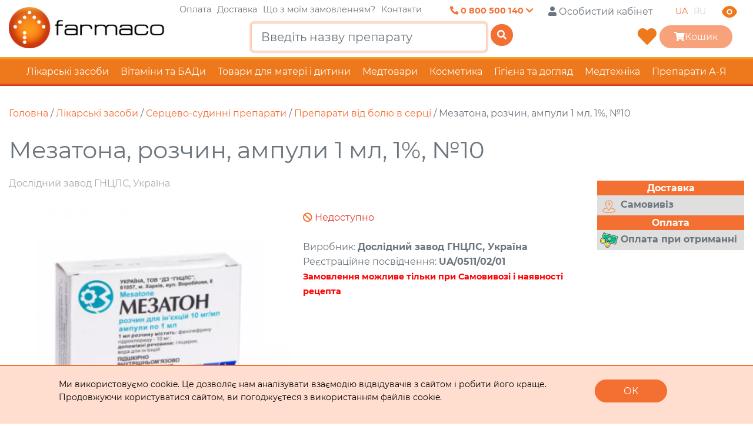

--- FILE ---
content_type: text/html; charset=UTF-8
request_url: https://www.farmaco.ua/catalog/mezaton-r-n-d-n-10mg-ml-po-1ml-v-amp-10
body_size: 23520
content:
<!DOCTYPE html><html lang="uk" prefix="og: http://ogp.me/ns#"><head>
<link rel="dns-prefetch" href="//ogp.me">
<link rel="dns-prefetch" href="//static.farmaco.ua">
<link rel="dns-prefetch" href="//www.google-analytics.com">
<link rel="dns-prefetch" href="//www.farmaco.ua">
<link rel="dns-prefetch" href="//www.googletagmanager.com">
<link rel="dns-prefetch" href="//fonts.googleapis.com">
<link rel="dns-prefetch" href="//cdnjs.cloudflare.com">
<link rel="dns-prefetch" href="//schema.org">
<link rel="dns-prefetch" href="//www.instagram.com">
<link rel="dns-prefetch" href="//www.facebook.com">
<link rel="dns-prefetch" href="//www.w3.org">
<link rel="dns-prefetch" href="//schema.org","@type">
<link rel="dns-prefetch" href="//accounts.google.com">
<link rel="dns-prefetch" href="//cdn.jsdelivr.net">
<link rel="dns-prefetch" href="//stackpath.bootstrapcdn.com">
<link rel="dns-prefetch" href="//connect.facebook.net"><meta charset="UTF-8"><meta http-equiv="x-pjax-version" content="/css/app.css?v=1749117773"><meta name="google-site-verification" content="jdhpatm9Ta-JhnsAMqnf8fbICpEexlXlvu6d1Qbqr2A" /><link rel=preload href="https://static.farmaco.ua/assets/Montserrat/font.css" as="style"><link rel=preload href="https://static.farmaco.ua/assets/Open_Sans/font.css" as="style"><link rel=preload href="https://static.farmaco.ua/assets/europeext/EuropeExt.css" as="style"><link rel=preload href="https://static.farmaco.ua/assets/Roboto/font.css" as="style"><link rel=preload href="https://static.farmaco.ua/assets/Montserrat/Montserrat-Regular.ttf" as="style"><link rel="dns-prefetch" href="https://www.google-analytics.com"><meta name="robots" content="index, follow"><link rel="canonical" href="https://www.farmaco.ua/catalog/mezaton-r-n-d-n-10mg-ml-po-1ml-v-amp-10" /><meta property="og:url" content="https://www.farmaco.ua/catalog/mezaton-r-n-d-n-10mg-ml-po-1ml-v-amp-10" /><title>Мезатона, розчин, ампули 1 мл, 1%, №10 купити за ціною грн в інтернет-аптеці | Farmaco.ua</title><meta name="description" content="В інтернет-аптеці Фармако можна купити Мезатона, розчин, ампули 1 мл, 1%, №10 за ціною грн. Великий вибір препаратів та медичних товарів зі зручною доставкою по Україні!"><meta name="author" content="Farmaco.ua"><meta name="og:title" content="Мезатона, розчин, ампули 1 мл, 1%, №10 купити за ціною грн в інтернет-аптеці | Farmaco.ua"><meta name="og:type" content="website"><meta name="og:image" content="/images/products/mezaton-rozcin-dla-inekcij-10-mgml-po-1-ml-v-ampuli-10.webp"><meta name="og:description" content="В інтернет-аптеці Фармако можна купити Мезатона, розчин, ампули 1 мл, 1%, №10 за ціною грн. Великий вибір препаратів та медичних товарів зі зручною доставкою по Україні!"><meta name="og:site_name" content="Farmaco.ua"><meta property="og:locale" content="uk_UA" /><link rel="alternate" hreflang="uk" href="https://www.farmaco.ua/uk/catalog/mezaton-r-n-d-n-10mg-ml-po-1ml-v-amp-10" /><link rel="alternate" hreflang="x-default" href="https://www.farmaco.ua/uk/catalog/mezaton-r-n-d-n-10mg-ml-po-1ml-v-amp-10" /><link rel="alternate" hreflang="ru" href="https://www.farmaco.ua/ru/catalog/mezaton-r-n-d-n-10mg-ml-po-1ml-v-amp-10" /><meta name="viewport" content="width=device-width, initial-scale=1, maximum-scale=1"><script>(function(w,d,s,l,i){w[l]=w[l]||[];w[l].push({'gtm.start':new Date().getTime(),event:'gtm.js'});var f=d.getElementsByTagName(s)[0],j=d.createElement(s),dl=l!='dataLayer'?'&l='+l:'';j.async=true;j.src='https://www.googletagmanager.com/gtm.js?id='+i+dl;f.parentNode.insertBefore(j,f);})(window,document,'script','dataLayer','GTM-P7J98DB');</script><link href="https://fonts.googleapis.com/css?family=Roboto+Condensed:400,700&display=swap&subset=cyrillic-ext" rel="stylesheet"><link rel="stylesheet" href="https://cdnjs.cloudflare.com/ajax/libs/OwlCarousel2/2.3.4/assets/owl.carousel.min.css" integrity="sha256-UhQQ4fxEeABh4JrcmAJ1+16id/1dnlOEVCFOxDef9Lw=" crossorigin="anonymous" /><link rel="stylesheet" href="https://cdnjs.cloudflare.com/ajax/libs/OwlCarousel2/2.3.4/assets/owl.theme.default.min.css" integrity="sha256-kksNxjDRxd/5+jGurZUJd1sdR2v+ClrCl3svESBaJqw=" crossorigin="anonymous" /><link rel="stylesheet" href="https://cdnjs.cloudflare.com/ajax/libs/chocolat/0.4.21/css/chocolat.min.css" integrity="sha256-h82HuzCH7z5HNF4Ce+ELkLeuG2vnD0Dni/v4dyoFSYI=" crossorigin="anonymous" /><link rel="stylesheet" href="https://cdnjs.cloudflare.com/ajax/libs/font-awesome/5.11.2/css/all.min.css" integrity="sha256-+N4/V/SbAFiW1MPBCXnfnP9QSN3+Keu+NlB+0ev/YKQ=" crossorigin="anonymous" /><link rel="stylesheet" href="https://cdnjs.cloudflare.com/ajax/libs/jsSocials/1.5.0/jssocials.min.css" integrity="sha256-1tuEbDCHX3d1WHIyyRhG9D9zsoaQpu1tpd5lPqdqC8s=" crossorigin="anonymous" /><link rel="stylesheet" href="https://cdnjs.cloudflare.com/ajax/libs/jsSocials/1.5.0/jssocials-theme-flat.min.css" integrity="sha256-1Ru5Z8TdPbdIa14P4fikNRt9lpUHxhsaPgJqVFDS92U=" crossorigin="anonymous" /><link rel="stylesheet" href="https://cdnjs.cloudflare.com/ajax/libs/plyr/3.5.6/plyr.css" integrity="sha256-YVY0cgMlN3Yk6z5+sLnD90gFlKARWzjDwWSnReb0ATI=" crossorigin="anonymous" /><link rel="stylesheet" href="https://cdnjs.cloudflare.com/ajax/libs/Ladda/1.0.6/ladda.min.css" integrity="sha256-tAWwIHZQVW7bPMX/bPT1iRUGL96jlJ0QiX0YqyGhfe4=" crossorigin="anonymous" /><link rel="stylesheet" href="https://cdnjs.cloudflare.com/ajax/libs/Ladda/1.0.6/ladda-themeless.min.css" integrity="sha256-4E9F1QhvHIiZ9l+3Dev+wZFyP3GQJXmXqR+TY0hJNDM=" crossorigin="anonymous" /><link rel="stylesheet" href="https://cdnjs.cloudflare.com/ajax/libs/select2/4.0.12/css/select2.min.css" integrity="sha256-FdatTf20PQr/rWg+cAKfl6j4/IY3oohFAJ7gVC3M34E=" crossorigin="anonymous" /><link rel="stylesheet" href="https://cdnjs.cloudflare.com/ajax/libs/select2-bootstrap-theme/0.1.0-beta.10/select2-bootstrap.min.css" integrity="sha256-nbyata2PJRjImhByQzik2ot6gSHSU4Cqdz5bNYL2zcU=" crossorigin="anonymous" /><link rel="stylesheet" href="/css/app.css?v=1749117773"><link rel="apple-touch-icon" sizes="57x57" href="https://static.farmaco.ua/images/favicon/apple-icon-57x57.png"><link rel="apple-touch-icon" sizes="60x60" href="https://static.farmaco.ua/images/favicon/apple-icon-60x60.png"><link rel="apple-touch-icon" sizes="72x72" href="https://static.farmaco.ua/images/favicon/apple-icon-72x72.png"><link rel="apple-touch-icon" sizes="76x76" href="https://static.farmaco.ua/images/favicon/apple-icon-76x76.png"><link rel="apple-touch-icon" sizes="114x114" href="https://static.farmaco.ua/images/favicon/apple-icon-114x114.png"><link rel="apple-touch-icon" sizes="120x120" href="https://static.farmaco.ua/images/favicon/apple-icon-120x120.png"><link rel="apple-touch-icon" sizes="144x144" href="https://static.farmaco.ua/images/favicon/apple-icon-144x144.png"><link rel="apple-touch-icon" sizes="152x152" href="https://static.farmaco.ua/images/favicon/apple-icon-152x152.png"><link rel="apple-touch-icon" sizes="180x180" href="https://static.farmaco.ua/images/favicon/apple-icon-180x180.png"><link rel="icon" type="image/png" sizes="192x192" href="https://static.farmaco.ua/images/favicon/android-icon-192x192.png"><link rel="icon" type="image/png" sizes="32x32" href="https://static.farmaco.ua/images/favicon/favicon-32x32.png"><link rel="icon" type="image/png" sizes="96x96" href="https://static.farmaco.ua/images/favicon/favicon-96x96.png"><link rel="icon" type="image/png" sizes="16x16" href="https://static.farmaco.ua/images/favicon/favicon-16x16.png"><!--<link rel="manifest" href="https://static.farmaco.ua/images/favicon/manifest.json">--><meta name="msapplication-TileColor" content="#ffffff"><meta name="msapplication-TileImage" content="https://static.farmaco.ua/images/favicon/ms-icon-144x144.png"><meta name="theme-color" content="#ffffff"></head><body><noscript><iframe src="https://www.googletagmanager.com/ns.html?id=GTM-P7J98DB" height="0" width="0" style="display:none;visibility:hidden"></iframe></noscript><script type="application/ld+json">{ "@context": "https://schema.org", "@type": "Organization", "address": { "@type": "PostalAddress", "addressLocality": "Вишневе, Україна", "postalCode": "08133", "streetAddress": "вул. Балукова, 21" }, "email": "apt1@farmaco.ua", "name": "ТОВ «Фармако»", "telephone": "+380 800 500 140", "url" : "https://www.farmaco.ua", "sameAs" : [ "https://www.instagram.com/apteka_farmaco.ua", "https://www.facebook.com/Аптека-Farmacoua-104250964941951" ], "logo": "https://static.farmaco.ua/images/logo-3.webp"}</script><script>document.authorized = false;</script><div class="settings-wrapper"><div class="settings-top"><div class="container"><div class="settings-top-inner"><div class="settings-top-options"><div class="settings-top-option"><div class="settings-top-option-title"> Збільшити шрифт: </div><div class="settings-top-option-vars"><button class="settings-top-option-btn option-small-text active"> А+ </button><button class="settings-top-option-btn option-medium-text"> А+ </button><button class="settings-top-option-btn option-big-text"> А+ </button></div></div><div class="settings-top-option"><div class="settings-top-option-title"> Змінити колір: </div><div class="settings-top-option-vars"><button class="settings-top-option-btn bw-color active"> Чб </button><button class="settings-top-option-btn gray-color"> С </button><button class="settings-top-option-btn yellow-color"> Ж </button></div></div><div class="settings-top-option"><div class="settings-top-option-title"> Фото: </div><div class="settings-top-option-vars"><button class="settings-top-option-btn img-bw active"> Чб </button><button class="settings-top-option-btn img-off"> Вимк </button></div></div></div><button class="full-version-btn"> Повна версія сайту </button></div></div></div></div><style> .settings-wrapper { width: 100%; background: white; display: flex; flex-direction: column; opacity: 0; transition: visibility .3s, opacity .3s linear; visibility: hidden; height: 0; } .settings-wrapper.active { opacity: 1; visibility: visible; height: fit-content; } .settings-top { padding: 15px 0 23px 0; border-bottom: 1px solid #8A8A8A; } .settings-top-inner { display: flex; align-items: center; justify-content: space-between; gap: 30px; } .settings-top-options { display: flex; align-items: center; gap: 108px; } .settings-top-option { display: flex; align-items: center; gap: 16px; } .settings-top-option-title { color: #161616; font-size: 16px; font-style: normal; font-weight: 500; line-height: 18px; } .settings-top-option-vars { display: flex; align-items: center; gap: 16px; } .settings-top-option-btn { color: #161616; font-size: 18px; font-style: normal; font-weight: 600; line-height: 18px; display: flex; justify-content: center; align-items: center; gap: 8px; border: none; outline: none; background: transparent; cursor: pointer; } .settings-top-option-btn:focus { box-shadow: none; } .settings-top-option-btn.active { padding: 6px 8px; color: white; border-radius: 6px; background: #4C4C4C; } .option-small-text { font-size: 18px; } .option-medium-text { font-size: 22px; } .option-big-text { font-size: 26px; } .full-version-btn { display: flex; padding: 15px 24px; justify-content: center; align-items: center; gap: 16px; border-radius: 12px; background: white; color: #161616; font-size: 12px; font-style: normal; font-weight: 700; line-height: 18px; text-transform: uppercase; cursor: pointer; outline: none; border: 2px solid #161616; } .settings-btn-menu span { background-color: white !important; } @media (max-width: 1320px) { .settings-top-inner { gap: 30px; align-items: flex-start; } .settings-top-options { flex-wrap: wrap; gap: 30px; justify-content: space-between; } } @media (max-width: 620px) { .settings-top-inner { flex-direction: column; } }</style><div class="minimalistic-sidebar"><div class="minimalistic-sidebar-inner"><div class="minimalistic-sidebar-close"><svg xmlns="http://www.w3.org/2000/svg" width="24" height="24" viewBox="0 0 24 24" fill="none"><path d="M1.68443 21.3876C1.4325 21.6482 1.43957 22.0637 1.70012 22.3156C1.96074 22.5675 2.3762 22.5604 2.62808 22.2999L21.6593 2.61239C21.9112 2.35178 21.9042 1.93631 21.6436 1.68443C21.383 1.4325 20.9676 1.43957 20.7156 1.70012L1.68443 21.3876Z" fill="#161616"/><path d="M20.7156 22.2998C20.9676 22.5604 21.383 22.5675 21.6436 22.3155C21.9042 22.0637 21.9112 21.6482 21.6593 21.3876L2.62806 1.70014C2.37619 1.43956 1.96072 1.43251 1.70014 1.68442C1.43956 1.9363 1.43251 2.35176 1.68442 2.61235L20.7156 22.2998Z" fill="#161616"/></svg></div><div class="minimalistic-sidebar-inner-content"><div class="minimalistic-sidebar-block"><div class="minimalistic-sidebar-block-content big"><a href="#" class="minimalistic-sidebar-block-item bold" data-toggle="modal" data-target="#login-modal" ><svg xmlns="http://www.w3.org/2000/svg" width="26" height="26" viewBox="0 0 26 26" fill="none"><path d="M12.6417 12.7073C15.8746 12.7073 18.4954 10.0865 18.4954 6.85365C18.4954 3.62077 15.8746 1 12.6417 1C9.40886 1 6.78809 3.62077 6.78809 6.85365C6.78809 10.0865 9.40886 12.7073 12.6417 12.7073Z" fill="#161616"/><path d="M12.642 15.6342C6.77658 15.6342 2 19.5678 2 24.4146C2 24.7424 2.25756 25 2.58537 25H22.6986C23.0264 25 23.2839 24.7424 23.2839 24.4146C23.2839 19.5678 18.5073 15.6342 12.642 15.6342Z" fill="#161616"/></svg> Особистий кабінет </a><a href="https://www.farmaco.ua/osobystyy-kabinet/spysok-bazhan" class="minimalistic-sidebar-block-item bold"><svg xmlns="http://www.w3.org/2000/svg" width="26" height="26" viewBox="0 0 26 26" fill="none"><path d="M2.86396 13.864L13 24L23.1361 13.864C24.3295 12.6705 25 11.0518 25 9.36396V9.07851C25 5.72145 22.2785 3 18.9216 3C17.0749 3 15.3285 3.83938 14.175 5.28129L13 6.75L11.825 5.28129C10.6715 3.83938 8.92507 3 7.07851 3C3.72145 3 1 5.72145 1 9.07851V9.36396C1 11.0518 1.67048 12.6705 2.86396 13.864Z" fill="#161616"/></svg> Обране </a></div></div><div class="minimalistic-sidebar-block"><div class="minimalistic-sidebar-block-content"><a href="https://www.farmaco.ua/oplata-dostavka" class="minimalistic-sidebar-block-item"> Оплата </a><a href="https://www.farmaco.ua/dostavka" class="minimalistic-sidebar-block-item"> Доставка </a><a href="#get_order_status_modal" data-toggle="modal" data-target="#get_order_status_modal" class="minimalistic-sidebar-block-item"> Що з моїм замовленням? </a><a href="https://www.farmaco.ua/kontakty" class="minimalistic-sidebar-block-item"> Контакти </a></div></div><div class="minimalistic-sidebar-block"><div class="minimalistic-sidebar-block-title"> Консультації та замовлення за телефоном: </div><div class="minimalistic-sidebar-block-content"><a href="tel: 0 800 500 140" class="minimalistic-sidebar-block-item bold"><svg xmlns="http://www.w3.org/2000/svg" width="26" height="26" viewBox="0 0 26 26" fill="none"><path d="M17.3464 16.4724L16.7897 17.0317C16.7897 17.0317 15.4666 18.3615 11.8549 14.7319C8.24325 11.1023 9.5664 9.7726 9.5664 9.7726L9.91693 9.42031C10.7806 8.55246 10.862 7.15913 10.1085 6.14195L8.56731 4.06122C7.63478 2.80225 5.83283 2.63594 4.76399 3.71008L2.84559 5.638C2.31561 6.17061 1.96046 6.86103 2.00353 7.62694C2.11371 9.58638 2.99086 13.8023 7.88543 18.7211C13.0759 23.9373 17.9461 24.1446 19.9377 23.9569C20.5676 23.8976 21.1154 23.5734 21.5569 23.1297L23.2932 21.3849C24.4652 20.2071 24.1347 18.1879 22.6351 17.364L20.3001 16.0811C19.3154 15.5401 18.116 15.699 17.3464 16.4724Z" fill="#161616"/></svg> 0 800 500 140 </a><a href="tel:(067) 322 61 28" class="minimalistic-sidebar-block-item bold"><svg xmlns="http://www.w3.org/2000/svg" width="26" height="26" viewBox="0 0 26 26" fill="none"><path d="M17.3464 16.4724L16.7897 17.0317C16.7897 17.0317 15.4666 18.3615 11.8549 14.7319C8.24325 11.1023 9.5664 9.7726 9.5664 9.7726L9.91693 9.42031C10.7806 8.55246 10.862 7.15913 10.1085 6.14195L8.56731 4.06122C7.63478 2.80225 5.83283 2.63594 4.76399 3.71008L2.84559 5.638C2.31561 6.17061 1.96046 6.86103 2.00353 7.62694C2.11371 9.58638 2.99086 13.8023 7.88543 18.7211C13.0759 23.9373 17.9461 24.1446 19.9377 23.9569C20.5676 23.8976 21.1154 23.5734 21.5569 23.1297L23.2932 21.3849C24.4652 20.2071 24.1347 18.1879 22.6351 17.364L20.3001 16.0811C19.3154 15.5401 18.116 15.699 17.3464 16.4724Z" fill="#161616"/></svg> (067) 322 61 28 </a></div></div><div class="minimalistic-sidebar-block"><div class="minimalistic-sidebar-block-title"> Графік роботи call-центру: </div><div class="minimalistic-sidebar-block-content"><a href="" class="minimalistic-sidebar-block-item bold"><svg xmlns="http://www.w3.org/2000/svg" width="26" height="26" viewBox="0 0 26 26" fill="none"><g clip-path="url(#clip0_16_190)"><path fill-rule="evenodd" clip-rule="evenodd" d="M23.1114 10.3769C23.1114 4.53556 18.5758 0 13.0003 0C7.42472 0 2.88916 4.53556 2.88916 10.1111C1.20927 10.9734 0.000270844 12.5609 0.000270844 14.4444V17.3333C0.000270844 18.4826 0.456818 19.5848 1.26947 20.3975C2.08213 21.2101 3.18433 21.6667 4.3336 21.6667H5.77805C6.16114 21.6667 6.52854 21.5145 6.79943 21.2436C7.07031 20.9727 7.22249 20.6053 7.22249 20.2222V11.5556C7.22249 11.1725 7.07031 10.8051 6.79943 10.5342C6.52854 10.2633 6.16114 10.1111 5.77805 10.1111C5.77805 8.19566 6.53896 6.35866 7.89339 5.00423C9.24782 3.6498 11.0848 2.88889 13.0003 2.88889C14.9157 2.88889 16.7527 3.6498 18.1072 5.00423C19.4616 6.35866 20.2225 8.19566 20.2225 10.1111C19.8394 10.1111 19.472 10.2633 19.2011 10.5342C18.9302 10.8051 18.778 11.1725 18.778 11.5556V20.2222C18.778 20.6053 18.9302 20.9727 19.2011 21.2436C19.472 21.5145 19.8394 21.6667 20.2225 21.6667V23.1111H16.4785C16.1809 22.2719 15.3865 21.6667 14.4447 21.6667H11.5558C10.9812 21.6667 10.4301 21.8949 10.0238 22.3013C9.61743 22.7076 9.38916 23.2587 9.38916 23.8333C9.38916 24.408 9.61743 24.9591 10.0238 25.3654C10.4301 25.7717 10.9812 26 11.5558 26H20.2225C20.9887 26 21.7235 25.6956 22.2652 25.1539C22.807 24.6121 23.1114 23.8773 23.1114 23.1111V21.4023C23.9545 21.106 24.6851 20.5556 25.2024 19.8269C25.7198 19.0982 25.9985 18.227 26.0003 17.3333V14.4444C25.9987 13.5509 25.72 12.6798 25.2026 11.9513C24.6852 11.2228 23.9545 10.6727 23.1114 10.3769L-10.1108 89.5556L23.1114 10.3769Z" fill="#161616"/></g><defs><clipPath id="clip0_16_190"><rect width="26" height="26" fill="white"/></clipPath></defs></svg> Графік роботи call-центру значення: </a></div></div><div class="minimalistic-sidebar-block"><div class="minimalistic-sidebar-block-title"> Наша електронна пошта: </div><div class="minimalistic-sidebar-block-content"><a href="/cdn-cgi/l/email-protection#dcbdaca8ed9cbabdaeb1bdbfb3f2a9bd" class="minimalistic-sidebar-block-item bold"><svg xmlns="http://www.w3.org/2000/svg" width="26" height="26" viewBox="0 0 26 26" fill="none"><path d="M4.33343 4.33331C3.72295 4.33331 3.18971 4.64775 2.88109 5.12212L12.3873 14.6284C12.7374 14.9785 13.2627 14.9785 13.6129 14.6284L23.1191 5.12212C22.8105 4.64775 22.2772 4.33331 21.6668 4.33331H4.33343ZM2.6001 7.29217V19.9333C2.6001 20.8936 3.37316 21.6666 4.33343 21.6666H21.6668C22.627 21.6666 23.4001 20.8936 23.4001 19.9333V7.29217L14.8384 15.8539C13.8305 16.8618 12.1697 16.8618 11.1618 15.8539L2.6001 7.29217Z" fill="#161616"/></svg> <span class="__cf_email__" data-cfemail="0362737732436562716e62606c2d7662">[email&#160;protected]</span> </a></div></div><div class="minimalistic-sidebar-block"><div class="minimalistic-sidebar-block-content"><div class="minimalistic-sidebar-langs"><a href="https://www.farmaco.ua/catalog/mezaton-r-n-d-n-10mg-ml-po-1ml-v-amp-10" class="minimalistic-sidebar-langs-item active"> UA </a><a href="https://www.farmaco.ua/ru/catalog/mezaton-r-n-d-n-10mg-ml-po-1ml-v-amp-10" class="minimalistic-sidebar-langs-item active"> RU </a></div></div></div></div></div></div><header class="header"><div class="container"><div class="header-cols-wrapper"><div class="header-col1"><img class="header-col1-burger" src="/images/burger-menu.svg" alt=""><a href="https://www.farmaco.ua/"><img src="https://static.farmaco.ua/images/logo-3.webp" alt="Farmaco" class="img-fluid w850hide" style="max-height: 70px;"><img src="https://static.farmaco.ua/images/logo_mobile.webp" alt="Farmaco" class="img-fluid w850show" style="max-height: 50px;"></a></div><div class="header-col2"><div class="header-topline-1 text-right"><div class="header-phones"><a href="tel:+380800500140" class="show-contacts"><i class="fa fa-phone-alt"></i>&nbsp;<span class="w768hide">0 800 500 140</span>&nbsp;<i class="fa fa-chevron-down"></i></a></div><div class="pl-2 authUserHeaderBlock" data-auth-tpl="PGEgaHJlZj0ie2Z1bGxQYXRofSIgY2xhc3M9ImJ0biBwbC0zIHByLTMgbXItMiBwbC1zbS0xIHByLXNtLTEgbXItc20tMSI+PGkgY2xhc3M9ImZhcyBmYS11c2VyIj48L2k+PHNwYW4gY2xhc3M9Imw5OTItaGlkZSI+e2Z1bGxOYW1lU2hvcnR9PC9zcGFuPjwvYT4="><a href="#" class="btn pl-3 pr-3 mr-2 pl-sm-1 pr-sm-1 mr-sm-1" data-toggle="modal" data-target="#login-modal" ><i class="fas fa-user"></i><span class="l992-hide"> Особистий кабінет</span></a></div><ul class="locales"><li class="active"><a data-toggle="tooltip" data-delay="1000" data-title="Переглянути цю сторінку на такій мові: Ua" href="https://www.farmaco.ua/catalog/mezaton-r-n-d-n-10mg-ml-po-1ml-v-amp-10"> UA </a></li><li class=""><a data-toggle="tooltip" data-delay="1000" data-title="Переглянути цю сторінку на такій мові: Ru" href="https://www.farmaco.ua/ru/catalog/mezaton-r-n-d-n-10mg-ml-po-1ml-v-amp-10"> RU </a></li></ul><img class="header-eye-icon" src="/images/eye-svg.svg" alt=""></div><div class="header-topline-2 text-right"><div class="text-center head-col2"><div class="top-search-block l850-hide"><form method="GET" action="https://www.farmaco.ua/catalog" accept-charset="UTF-8"><input autocomplete="off" type="text" class="form-control form-control-lg" name="search" placeholder="Введіть назву препарату" autofocus="true" data-route="https://www.farmaco.ua/search" data-lang="uk" required ><div class="clear-input"><i class="fas fa-times"></i></div><div class="autocomplete d-none text-left"><div class="items"></div></div><button type="submit" class="btn btn-primary ladda-button" data-style="slide-up"><svg xmlns="http://www.w3.org/2000/svg" width="24" height="24" viewBox="0 0 24 24" fill="none"><path d="M16.6725 16.6412L21 21M19 11C19 15.4183 15.4183 19 11 19C6.58172 19 3 15.4183 3 11C3 6.58172 6.58172 3 11 3C15.4183 3 19 6.58172 19 11Z" stroke="#747576" stroke-width="1.66667" stroke-linecap="round" stroke-linejoin="round"/></svg><span class="ladda-label"><i class="fas fa-search"></i></span><span class="ladda-spinner"></span></button></form></div></div><div class="head-col3"><!--<button type="button" class="btn btn-primary get-search-mobile w850show-inline" data-style="slide-up"><span class="ladda-label"><i class="fas fa-search"></i></span></button>--><a href="https://www.farmaco.ua/osobystyy-kabinet/spysok-bazhan" class="towhishlist-topmenu" data-count="0"/><i class="fas fa-heart"></i></a><button class="btn btn-primary minimalistic-btn pl-4 pr-4" data-toggle="modal" data-target="#cart" disabled ><i class="fas fa-shopping-cart"></i><span class="w400hide">Кошик </span><span class="productsCountSign"></span></button></div></div></div><div class="fixed-topmenu-links"><a href="https://www.farmaco.ua/oplata-dostavka">Оплата</a><a href="https://www.farmaco.ua/dostavka">Доставка</a><a href="#get_order_status_modal" data-toggle="modal" data-target="#get_order_status_modal">Що з моїм замовленням?</a><a href="https://www.farmaco.ua/kontakty">Контакти</a></div></div></div><!--<div class="main-nav-mob-secondary"><div class="mobile-main-nav-btn-mob-secondary"><i class="fas fa-bars"></i> Розділи сайту</div></div>--><div class="top-search-cont pl-2"><div class="top-search-block"><form method="GET" action="https://www.farmaco.ua/catalog" accept-charset="UTF-8"><input autocomplete="off" type="text" class="form-control form-control-lg" name="search" placeholder="Введіть назву препарату" autofocus="true" data-route="https://www.farmaco.ua/search" required ><div class="clear-input"><i class="fas fa-times"></i></div><div class="autocomplete d-none text-left"><div class="items"></div></div><button type="submit" class="btn btn-primary ladda-button" data-style="slide-up"><span class="ladda-label"><i class="fas fa-search"></i></span><span class="ladda-spinner"></span></button></form></div></div><div class="main-nav-container"><div class="mobile-main-nav-btn"><i class="fas fa-bars"></i> Розділи сайту</div><div class="main-nav-container-items-minimalist"><a class="main-nav-container-items-minimalist-item-wrapper" href="https://www.farmaco.ua/lekarstva"><div class="container"><div class="main-nav-container-items-minimalist-item"> Лікарські засоби <svg xmlns="http://www.w3.org/2000/svg" width="32" height="32" viewBox="0 0 32 32" fill="none"><path d="M5.3335 16H26.6668M26.6668 16L21.3335 10.6667M26.6668 16L21.3335 21.3333" stroke="#848484" stroke-width="2.66667" stroke-linecap="round" stroke-linejoin="round"/></svg></div></div></a><a class="main-nav-container-items-minimalist-item-wrapper" href="https://www.farmaco.ua/vitamini-badi"><div class="container"><div class="main-nav-container-items-minimalist-item"> Вітаміни та БАДи <svg xmlns="http://www.w3.org/2000/svg" width="32" height="32" viewBox="0 0 32 32" fill="none"><path d="M5.3335 16H26.6668M26.6668 16L21.3335 10.6667M26.6668 16L21.3335 21.3333" stroke="#848484" stroke-width="2.66667" stroke-linecap="round" stroke-linejoin="round"/></svg></div></div></a><a class="main-nav-container-items-minimalist-item-wrapper" href="https://www.farmaco.ua/mat-i-ditya"><div class="container"><div class="main-nav-container-items-minimalist-item"> Товари для матері і дитини <svg xmlns="http://www.w3.org/2000/svg" width="32" height="32" viewBox="0 0 32 32" fill="none"><path d="M5.3335 16H26.6668M26.6668 16L21.3335 10.6667M26.6668 16L21.3335 21.3333" stroke="#848484" stroke-width="2.66667" stroke-linecap="round" stroke-linejoin="round"/></svg></div></div></a><a class="main-nav-container-items-minimalist-item-wrapper" href="https://www.farmaco.ua/medtovari"><div class="container"><div class="main-nav-container-items-minimalist-item"> Медтовари <svg xmlns="http://www.w3.org/2000/svg" width="32" height="32" viewBox="0 0 32 32" fill="none"><path d="M5.3335 16H26.6668M26.6668 16L21.3335 10.6667M26.6668 16L21.3335 21.3333" stroke="#848484" stroke-width="2.66667" stroke-linecap="round" stroke-linejoin="round"/></svg></div></div></a><a class="main-nav-container-items-minimalist-item-wrapper" href="https://www.farmaco.ua/kosmetika"><div class="container"><div class="main-nav-container-items-minimalist-item"> Косметика <svg xmlns="http://www.w3.org/2000/svg" width="32" height="32" viewBox="0 0 32 32" fill="none"><path d="M5.3335 16H26.6668M26.6668 16L21.3335 10.6667M26.6668 16L21.3335 21.3333" stroke="#848484" stroke-width="2.66667" stroke-linecap="round" stroke-linejoin="round"/></svg></div></div></a><a class="main-nav-container-items-minimalist-item-wrapper" href="https://www.farmaco.ua/gigiena"><div class="container"><div class="main-nav-container-items-minimalist-item"> Гігієна та догляд <svg xmlns="http://www.w3.org/2000/svg" width="32" height="32" viewBox="0 0 32 32" fill="none"><path d="M5.3335 16H26.6668M26.6668 16L21.3335 10.6667M26.6668 16L21.3335 21.3333" stroke="#848484" stroke-width="2.66667" stroke-linecap="round" stroke-linejoin="round"/></svg></div></div></a><a class="main-nav-container-items-minimalist-item-wrapper" href="https://www.farmaco.ua/medtehnika"><div class="container"><div class="main-nav-container-items-minimalist-item"> Медтехніка <svg xmlns="http://www.w3.org/2000/svg" width="32" height="32" viewBox="0 0 32 32" fill="none"><path d="M5.3335 16H26.6668M26.6668 16L21.3335 10.6667M26.6668 16L21.3335 21.3333" stroke="#848484" stroke-width="2.66667" stroke-linecap="round" stroke-linejoin="round"/></svg></div></div></a></div><div class="main-nav-container-items"><div class="main-nav-item"><div class="nav-mobile-expand"></div><a href="https://www.farmaco.ua/lekarstva"> Лікарські засоби</a><div class="main-nav-submenu nav-root"><div class="main-nav-subitem"><div class="nav-mobile-expand"></div><a href="https://www.farmaco.ua/lekarstva/antibiotiki"> Антибіотики</a></div><div class="main-nav-subitem"><div class="nav-mobile-expand"></div><a href="https://www.farmaco.ua/lekarstva/antiseptiki"> Антисептики</a></div><div class="main-nav-subitem"><div class="nav-mobile-expand"></div><a href="https://www.farmaco.ua/lekarstva/gomeopatiya-galenika"> Гомеопатія і галеніка</a></div><div class="main-nav-subitem has-subcats"><div class="nav-mobile-expand"></div><a href="https://www.farmaco.ua/lekarstva/dermatologicheskie"> Дерматологічні препарати</a><div class="main-nav-submenu2 nav-root"><div class="main-nav-subitem"><div class="nav-mobile-expand"></div><a href="https://www.farmaco.ua/lekarstva/dermatologicheskie/protivogribkovye"> Засоби від грибка</a></div><div class="main-nav-subitem"><div class="nav-mobile-expand"></div><a href="https://www.farmaco.ua/lekarstva/dermatologicheskie/oprelosti"> Засоби від попрілостей</a></div><div class="main-nav-subitem"><div class="nav-mobile-expand"></div><a href="https://www.farmaco.ua/lekarstva/dermatologicheskie/borodavki"> Ліки від бородавок</a></div><div class="main-nav-subitem"><div class="nav-mobile-expand"></div><a href="https://www.farmaco.ua/lekarstva/dermatologicheskie/psoriaz"> Ліки від псоріазу</a></div><div class="main-nav-subitem"><div class="nav-mobile-expand"></div><a href="https://www.farmaco.ua/lekarstva/dermatologicheskie/ushibi-rastyazheniya"> Мазі і гелі від ударів і розтягнень</a></div><div class="main-nav-subitem"><div class="nav-mobile-expand"></div><a href="https://www.farmaco.ua/lekarstva/dermatologicheskie/ugrevaya-syp"> Препарати від вугрової висипки</a></div><div class="main-nav-subitem"><div class="nav-mobile-expand"></div><a href="https://www.farmaco.ua/lekarstva/dermatologicheskie/rubcy"> Препарати від рубців</a></div><div class="main-nav-subitem"><div class="nav-mobile-expand"></div><a href="https://www.farmaco.ua/lekarstva/dermatologicheskie/kozhnye-infekcii"> Препарати від шкірних інфекцій</a></div><div class="main-nav-subitem"><div class="nav-mobile-expand"></div><a href="https://www.farmaco.ua/lekarstva/dermatologicheskie/protivovirusnye"> Противірусні ліки для шкіри</a></div><div class="main-nav-subitem"><div class="nav-mobile-expand"></div><a href="https://www.farmaco.ua/lekarstva/dermatologicheskie/protivoozhogovye"> Протиопікові ліки</a></div><div class="main-nav-subitem"><div class="nav-mobile-expand"></div><a href="https://www.farmaco.ua/lekarstva/dermatologicheskie/ranozazhivlyayushchie"> Ранозагоювальні засоби</a></div></div></div><div class="main-nav-subitem has-subcats"><div class="nav-mobile-expand"></div><a href="https://www.farmaco.ua/lekarstva/obezbolivayushchie"> Знеболюючі препарати</a><div class="main-nav-submenu2 nav-root"><div class="main-nav-subitem"><div class="nav-mobile-expand"></div><a href="https://www.farmaco.ua/lekarstva/obezbolivayushchie/boli-sustavah"> Ліки від болю в суглобах</a></div><div class="main-nav-subitem"><div class="nav-mobile-expand"></div><a href="https://www.farmaco.ua/lekarstva/obezbolivayushchie/golovnoi-boli"> Ліки від головного болю</a></div><div class="main-nav-subitem"><div class="nav-mobile-expand"></div><a href="https://www.farmaco.ua/lekarstva/obezbolivayushchie/zubnoi-boli"> Ліки від зубного болю</a></div><div class="main-nav-subitem"><div class="nav-mobile-expand"></div><a href="https://www.farmaco.ua/lekarstva/obezbolivayushchie/menstrualnoi-boli"> Ліки від менструального болю</a></div><div class="main-nav-subitem"><div class="nav-mobile-expand"></div><a href="https://www.farmaco.ua/lekarstva/obezbolivayushchie/spazmov"> Ліки від спазмів</a></div><div class="main-nav-subitem"><div class="nav-mobile-expand"></div><a href="https://www.farmaco.ua/lekarstva/obezbolivayushchie/relaksanty"> Міорелаксанти (розслаблюючі препарати)</a></div><div class="main-nav-subitem"><div class="nav-mobile-expand"></div><a href="https://www.farmaco.ua/lekarstva/obezbolivayushchie/nesteroid"> Нестероїдні протизапальні препарати</a></div><div class="main-nav-subitem"><div class="nav-mobile-expand"></div><a href="https://www.farmaco.ua/lekarstva/obezbolivayushchie/revmatizm"> Препарати від ревматизму</a></div></div></div><div class="main-nav-subitem"><div class="nav-mobile-expand"></div><a href="https://www.farmaco.ua/lekarstva/allergiya"> Лікарські засоби від алергії</a></div><div class="main-nav-subitem"><div class="nav-mobile-expand"></div><a href="https://www.farmaco.ua/lekarstva/gemorroi"> Ліки від геморою</a></div><div class="main-nav-subitem has-subcats"><div class="nav-mobile-expand"></div><a href="https://www.farmaco.ua/lekarstva/detskie"> Ліки для дітей</a><div class="main-nav-submenu2 nav-root"><div class="main-nav-subitem"><div class="nav-mobile-expand"></div><a href="https://www.farmaco.ua/lekarstva/detskie/antigistaminnye"> Антигістамінні препарати для дітей</a></div><div class="main-nav-subitem"><div class="nav-mobile-expand"></div><a href="https://www.farmaco.ua/lekarstva/detskie/zharoponizhayushchie"> Жарознижуючі для дітей</a></div><div class="main-nav-subitem"><div class="nav-mobile-expand"></div><a href="https://www.farmaco.ua/lekarstva/detskie/ot-kashlya"> Ліки від кашлю для дітей</a></div><div class="main-nav-subitem"><div class="nav-mobile-expand"></div><a href="https://www.farmaco.ua/lekarstva/detskie/immunitet"> Препарати для підвищення імунітету дітям</a></div><div class="main-nav-subitem"><div class="nav-mobile-expand"></div><a href="https://www.farmaco.ua/lekarstva/detskie/protivovirusnye"> Противовирусные препараты для детей</a></div><div class="main-nav-subitem"><div class="nav-mobile-expand"></div><a href="https://www.farmaco.ua/lekarstva/detskie/protivogelmintnye"> Протигельмінтні препарати для дітей</a></div><div class="main-nav-subitem"><div class="nav-mobile-expand"></div><a href="https://www.farmaco.ua/lekarstva/detskie/sedativnye"> Седативні препарати для дітей</a></div></div></div><div class="main-nav-subitem has-subcats"><div class="nav-mobile-expand"></div><a href="https://www.farmaco.ua/lekarstva/immunitet"> Ліки для імунітету</a><div class="main-nav-submenu2 nav-root"><div class="main-nav-subitem"><div class="nav-mobile-expand"></div><a href="https://www.farmaco.ua/lekarstva/immunitet/immunomodulyatory"> Імуномодулятори</a></div></div></div><div class="main-nav-subitem has-subcats"><div class="nav-mobile-expand"></div><a href="https://www.farmaco.ua/lekarstva/endokrinologiya"> Ліки для лікування ендокринологічних захворювань</a><div class="main-nav-submenu2 nav-root"><div class="main-nav-subitem"><div class="nav-mobile-expand"></div><a href="https://www.farmaco.ua/lekarstva/endokrinologiya/polovye-gormony"> Препарати для статевих гормонів</a></div><div class="main-nav-subitem"><div class="nav-mobile-expand"></div><a href="https://www.farmaco.ua/lekarstva/endokrinologiya/shchitovidnaya-zheleza"> Препарати для щитовидної залози</a></div></div></div><div class="main-nav-subitem has-subcats"><div class="nav-mobile-expand"></div><a href="https://www.farmaco.ua/lekarstva/glaza"> Ліки для очей</a><div class="main-nav-submenu2 nav-root"><div class="main-nav-subitem"><div class="nav-mobile-expand"></div><a href="https://www.farmaco.ua/lekarstva/glaza/sukhost"> Засоби при сухості очей</a></div><div class="main-nav-subitem"><div class="nav-mobile-expand"></div><a href="https://www.farmaco.ua/lekarstva/glaza/allergiya"> Ліки від алергії очей</a></div><div class="main-nav-subitem"><div class="nav-mobile-expand"></div><a href="https://www.farmaco.ua/lekarstva/glaza/infekciya"> Ліки від інфекцій очей</a></div><div class="main-nav-subitem"><div class="nav-mobile-expand"></div><a href="https://www.farmaco.ua/lekarstva/glaza/katarakta"> Ліки від катаракти</a></div><div class="main-nav-subitem"><div class="nav-mobile-expand"></div><a href="https://www.farmaco.ua/lekarstva/glaza/glaukoma"> Препарати від глаукоми</a></div><div class="main-nav-subitem"><div class="nav-mobile-expand"></div><a href="https://www.farmaco.ua/lekarstva/glaza/protivovospalitelnye"> Протизапальні засоби для очей</a></div></div></div><div class="main-nav-subitem has-subcats"><div class="nav-mobile-expand"></div><a href="https://www.farmaco.ua/lekarstva/mochepolovaya-sistema"> Ліки для сечостатевої системи</a><div class="main-nav-submenu2 nav-root"><div class="main-nav-subitem"><div class="nav-mobile-expand"></div><a href="https://www.farmaco.ua/lekarstva/mochepolovaya-sistema/infekcii"> Ліки від інфекцій сечостатевої системи</a></div><div class="main-nav-subitem has-subcats"><div class="nav-mobile-expand"></div><a href="https://www.farmaco.ua/lekarstva/mochepolovaya-sistema/ginekologiya-akusherstvo"> Ліки для гінекології та акушерства</a><div class="main-nav-submenu3 nav-root"><div class="main-nav-subitem"><a href="https://www.farmaco.ua/lekarstva/mochepolovaya-sistema/ginekologiya-akusherstvo/infekcii"> Ліки від гінекологічних інфекцій</a></div><div class="main-nav-subitem"><a href="https://www.farmaco.ua/lekarstva/mochepolovaya-sistema/ginekologiya-akusherstvo/klimaks"> Ліки від клімаксу</a></div><div class="main-nav-subitem"><a href="https://www.farmaco.ua/lekarstva/mochepolovaya-sistema/ginekologiya-akusherstvo/molochnica"> Ліки від молочниці</a></div></div></div><div class="main-nav-subitem has-subcats"><div class="nav-mobile-expand"></div><a href="https://www.farmaco.ua/lekarstva/mochepolovaya-sistema/pochechnaya-nedostatochnost"> Ліки при нирковій недостатності</a><div class="main-nav-submenu3 nav-root"><div class="main-nav-subitem"><a href="https://www.farmaco.ua/lekarstva/mochepolovaya-sistema/pochechnaya-nedostatochnost/nederzhaniya-mochi"> Ліки від нетримання сечі</a></div><div class="main-nav-subitem"><a href="https://www.farmaco.ua/lekarstva/mochepolovaya-sistema/pochechnaya-nedostatochnost/zaderzhka-mocheispuskaniya"> Препарати при затримці сечовипускання</a></div></div></div><div class="main-nav-subitem"><div class="nav-mobile-expand"></div><a href="https://www.farmaco.ua/lekarstva/mochepolovaya-sistema/pochki"> Препарати для нирок і сечостатевої системи</a></div><div class="main-nav-subitem"><div class="nav-mobile-expand"></div><a href="https://www.farmaco.ua/lekarstva/mochepolovaya-sistema/potenciya-erekciya"> Препарати для потенції і ерекції</a></div><div class="main-nav-subitem has-subcats"><div class="nav-mobile-expand"></div><a href="https://www.farmaco.ua/lekarstva/mochepolovaya-sistema/urologicheskie"> Урологічні препарати</a><div class="main-nav-submenu3 nav-root"><div class="main-nav-subitem"><a href="https://www.farmaco.ua/lekarstva/mochepolovaya-sistema/urologicheskie/cistit"> Ліки від циститу</a></div><div class="main-nav-subitem"><a href="https://www.farmaco.ua/lekarstva/mochepolovaya-sistema/urologicheskie/adenoma"> Препарати від аденоми простати</a></div></div></div></div></div><div class="main-nav-subitem has-subcats"><div class="nav-mobile-expand"></div><a href="https://www.farmaco.ua/lekarstva/krov"> Препарати від хвороби крові</a><div class="main-nav-submenu2 nav-root"><div class="main-nav-subitem"><div class="nav-mobile-expand"></div><a href="https://www.farmaco.ua/lekarstva/krov/krovoostanavlivayushchie"> Кровоспинні препарати</a></div><div class="main-nav-subitem"><div class="nav-mobile-expand"></div><a href="https://www.farmaco.ua/lekarstva/krov/razzhizheniya-krovi"> Препарати для розрідження крові</a></div><div class="main-nav-subitem"><div class="nav-mobile-expand"></div><a href="https://www.farmaco.ua/lekarstva/krov/preparaty-zheleza"> Препарати заліза</a></div></div></div><div class="main-nav-subitem has-subcats"><div class="nav-mobile-expand"></div><a href="https://www.farmaco.ua/lekarstva/anesteziya-reanimaciya"> Препарати для анестезії та реанімації</a><div class="main-nav-submenu2 nav-root"><div class="main-nav-subitem"><div class="nav-mobile-expand"></div><a href="https://www.farmaco.ua/lekarstva/anesteziya-reanimaciya/anestetiki"> Місцеві анестетики</a></div></div></div><div class="main-nav-subitem has-subcats"><div class="nav-mobile-expand"></div><a href="https://www.farmaco.ua/lekarstva/orvi"> Препарати для лікування ГРВІ та застуди</a><div class="main-nav-submenu2 nav-root"><div class="main-nav-subitem"><div class="nav-mobile-expand"></div><a href="https://www.farmaco.ua/lekarstva/orvi/zharoponizhayushchie"> Жаропонижаючі препарати</a></div><div class="main-nav-subitem"><div class="nav-mobile-expand"></div><a href="https://www.farmaco.ua/lekarstva/orvi/sogrevayushchie-mazi"> Зігріваючі мазі</a></div><div class="main-nav-subitem"><div class="nav-mobile-expand"></div><a href="https://www.farmaco.ua/lekarstva/orvi/angina"> Ліки від ангіни</a></div><div class="main-nav-subitem"><div class="nav-mobile-expand"></div><a href="https://www.farmaco.ua/lekarstva/orvi/gerpes"> Ліки від герпесу</a></div><div class="main-nav-subitem"><div class="nav-mobile-expand"></div><a href="https://www.farmaco.ua/lekarstva/orvi/ot-grippa"> Ліки від грипу</a></div><div class="main-nav-subitem"><div class="nav-mobile-expand"></div><a href="https://www.farmaco.ua/lekarstva/orvi/ot-nasmorka"> Ліки від нежитю</a></div><div class="main-nav-subitem"><div class="nav-mobile-expand"></div><a href="https://www.farmaco.ua/lekarstva/orvi/pri-boli-gorla"> Ліки при болі в горлі</a></div><div class="main-nav-subitem"><div class="nav-mobile-expand"></div><a href="https://www.farmaco.ua/lekarstva/orvi/zabolevaniya-uha"> Ліки при захворюванні вуха</a></div><div class="main-nav-subitem"><div class="nav-mobile-expand"></div><a href="https://www.farmaco.ua/lekarstva/orvi/protivovirusnye"> Противірусні препарати</a></div></div></div><div class="main-nav-subitem has-subcats"><div class="nav-mobile-expand"></div><a href="https://www.farmaco.ua/lekarstva/nevrologiya"> Препарати для лікування неврологічних, психіатричних захворювань</a><div class="main-nav-submenu2 nav-root"><div class="main-nav-subitem"><div class="nav-mobile-expand"></div><a href="https://www.farmaco.ua/lekarstva/nevrologiya/antidepressanty"> Антидепресанти</a></div><div class="main-nav-subitem"><div class="nav-mobile-expand"></div><a href="https://www.farmaco.ua/lekarstva/nevrologiya/ot-kureniya"> Засоби від куріння і нікотинової залежності</a></div><div class="main-nav-subitem"><div class="nav-mobile-expand"></div><a href="https://www.farmaco.ua/lekarstva/nevrologiya/alkogolizm"> Ліки від алкоголізму</a></div><div class="main-nav-subitem"><div class="nav-mobile-expand"></div><a href="https://www.farmaco.ua/lekarstva/nevrologiya/epilepsiya"> Ліки від епілепсії</a></div><div class="main-nav-subitem"><div class="nav-mobile-expand"></div><a href="https://www.farmaco.ua/lekarstva/nevrologiya/golovokruzhenie"> Ліки від запаморочення</a></div><div class="main-nav-subitem"><div class="nav-mobile-expand"></div><a href="https://www.farmaco.ua/lekarstva/nevrologiya/migreni"> Ліки від мігрені</a></div><div class="main-nav-subitem"><div class="nav-mobile-expand"></div><a href="https://www.farmaco.ua/lekarstva/nevrologiya/pohmele"> Ліки від похмілля</a></div><div class="main-nav-subitem"><div class="nav-mobile-expand"></div><a href="https://www.farmaco.ua/lekarstva/nevrologiya/skleroz"> Ліки від склерозу</a></div><div class="main-nav-subitem"><div class="nav-mobile-expand"></div><a href="https://www.farmaco.ua/lekarstva/nevrologiya/stress"> Ліки від стресу</a></div><div class="main-nav-subitem"><div class="nav-mobile-expand"></div><a href="https://www.farmaco.ua/lekarstva/nevrologiya/bolezni-alcgejmera"> Ліки від хвороби Альцгеймера</a></div><div class="main-nav-subitem"><div class="nav-mobile-expand"></div><a href="https://www.farmaco.ua/lekarstva/nevrologiya/bolezni-parkinsona"> Ліки від хвороби Паркінсона</a></div><div class="main-nav-subitem"><div class="nav-mobile-expand"></div><a href="https://www.farmaco.ua/lekarstva/nevrologiya/mozgovaya-aktivnost"> Препарати для мозкової активності</a></div><div class="main-nav-subitem"><div class="nav-mobile-expand"></div><a href="https://www.farmaco.ua/lekarstva/nevrologiya/snotvornye-sedativnye"> Снодійні та седативні препарати</a></div><div class="main-nav-subitem"><div class="nav-mobile-expand"></div><a href="https://www.farmaco.ua/lekarstva/nevrologiya/trankvilizatory"> Транквілізатори</a></div></div></div><div class="main-nav-subitem"><div class="nav-mobile-expand"></div><a href="https://www.farmaco.ua/lekarstva/onkologiya"> Препарати для лікування онкології</a></div><div class="main-nav-subitem has-subcats"><div class="nav-mobile-expand"></div><a href="https://www.farmaco.ua/lekarstva/oporno-dvigatelnyi-apparat"> Препарати для лікування хвороб опорно-рухового апарату</a><div class="main-nav-submenu2 nav-root"><div class="main-nav-subitem"><div class="nav-mobile-expand"></div><a href="https://www.farmaco.ua/lekarstva/oporno-dvigatelnyi-apparat/kosti"> Ліки від захворювань кісток</a></div><div class="main-nav-subitem"><div class="nav-mobile-expand"></div><a href="https://www.farmaco.ua/lekarstva/oporno-dvigatelnyi-apparat/myshcy"> Препарати від болю в м&#039;язах</a></div></div></div><div class="main-nav-subitem has-subcats"><div class="nav-mobile-expand"></div><a href="https://www.farmaco.ua/lekarstva/obmena-veshchestv"> Препарати для нормалізації обміну речовин</a><div class="main-nav-submenu2 nav-root"><div class="main-nav-subitem"><div class="nav-mobile-expand"></div><a href="https://www.farmaco.ua/lekarstva/obmena-veshchestv/ateroskleroz"> Ліки від атеросклерозу</a></div><div class="main-nav-subitem"><div class="nav-mobile-expand"></div><a href="https://www.farmaco.ua/lekarstva/obmena-veshchestv/ozhirenie"> Ліки від ожиріння</a></div><div class="main-nav-subitem"><div class="nav-mobile-expand"></div><a href="https://www.farmaco.ua/lekarstva/obmena-veshchestv/podagra"> Ліки від подагри</a></div><div class="main-nav-subitem"><div class="nav-mobile-expand"></div><a href="https://www.farmaco.ua/lekarstva/obmena-veshchestv/asteniya"> Препарати від астенії і слабкості</a></div></div></div><div class="main-nav-subitem has-subcats"><div class="nav-mobile-expand"></div><a href="https://www.farmaco.ua/lekarstva/dyhatelnaya-sistema"> Препарати для органів дихання</a><div class="main-nav-submenu2 nav-root"><div class="main-nav-subitem"><div class="nav-mobile-expand"></div><a href="https://www.farmaco.ua/lekarstva/dyhatelnaya-sistema/otharkivayushchie"> Відхаркуючі препарати</a></div><div class="main-nav-subitem"><div class="nav-mobile-expand"></div><a href="https://www.farmaco.ua/lekarstva/dyhatelnaya-sistema/astma"> Ліки від астми</a></div><div class="main-nav-subitem"><div class="nav-mobile-expand"></div><a href="https://www.farmaco.ua/lekarstva/dyhatelnoaya-sistema/ingalyatsii"> Препарати для інгаляцій</a></div><div class="main-nav-subitem"><div class="nav-mobile-expand"></div><a href="https://www.farmaco.ua/lekarstva/dyhatelnaya-sistema/razzhizhayushchie-mokrotu"> Препарати що розріджують мокротиння</a></div><div class="main-nav-subitem"><div class="nav-mobile-expand"></div><a href="https://www.farmaco.ua/lekarstva/dyhatelnaya-sistema/protivokashlevye"> Протикашльові препарати</a></div></div></div><div class="main-nav-subitem has-subcats"><div class="nav-mobile-expand"></div><a href="https://www.farmaco.ua/lekarstva/zhkt"> Препарати для шлунка, кишечника, печінки</a><div class="main-nav-submenu2 nav-root"><div class="main-nav-subitem"><div class="nav-mobile-expand"></div><a href="https://www.farmaco.ua/lekarstva/zhkt/zhelchegonnye"> Жовчогінні препарати</a></div><div class="main-nav-subitem"><div class="nav-mobile-expand"></div><a href="https://www.farmaco.ua/lekarstva/zhkt/rvota-toshnota"> Ліки від блювоти і нудоти</a></div><div class="main-nav-subitem"><div class="nav-mobile-expand"></div><a href="https://www.farmaco.ua/lekarstva/zhkt/yazva-gastrit"> Ліки від виразки і гастриту</a></div><div class="main-nav-subitem"><div class="nav-mobile-expand"></div><a href="https://www.farmaco.ua/lekarstva/zhkt/vzdutie"> Ліки від здуття</a></div><div class="main-nav-subitem"><div class="nav-mobile-expand"></div><a href="https://www.farmaco.ua/lekarstva/zhkt/otravlenie"> Ліки від отруєння</a></div><div class="main-nav-subitem"><div class="nav-mobile-expand"></div><a href="https://www.farmaco.ua/lekarstva/zhkt/izzhoga"> Ліки від печії</a></div><div class="main-nav-subitem"><div class="nav-mobile-expand"></div><a href="https://www.farmaco.ua/lekarstva/zhkt/kishechnik"> Ліки для кишечника</a></div><div class="main-nav-subitem"><div class="nav-mobile-expand"></div><a href="https://www.farmaco.ua/lekarstva/zhkt/pechen"> Ліки для печінки</a></div><div class="main-nav-subitem"><div class="nav-mobile-expand"></div><a href="https://www.farmaco.ua/lekarstva/zhkt/diareya"> Ліки при діареї</a></div><div class="main-nav-subitem"><div class="nav-mobile-expand"></div><a href="https://www.farmaco.ua/lekarstva/zhkt/disbakterioz"> Препарати від дисбактеріозу</a></div><div class="main-nav-subitem"><div class="nav-mobile-expand"></div><a href="https://www.farmaco.ua/lekarstva/zhkt/slabitelnye"> Проносні препарати</a></div><div class="main-nav-subitem"><div class="nav-mobile-expand"></div><a href="https://www.farmaco.ua/lekarstva/zhkt/fermentosoderzhashchie"> Ферментомісні препарати</a></div></div></div><div class="main-nav-subitem has-subcats"><div class="nav-mobile-expand"></div><a href="https://www.farmaco.ua/lekarstva/diabet"> Препарати при діабеті</a><div class="main-nav-submenu2 nav-root"><div class="main-nav-subitem"><div class="nav-mobile-expand"></div><a href="https://www.farmaco.ua/lekarstva/diabet/gipoglikemicheskie"> Гіпоглікемічні препарати</a></div></div></div><div class="main-nav-subitem has-subcats"><div class="nav-mobile-expand"></div><a href="https://www.farmaco.ua/lekarstva/protivoparazitarnye"> Протипаразитарні препарати</a><div class="main-nav-submenu2 nav-root"><div class="main-nav-subitem"><div class="nav-mobile-expand"></div><a href="https://www.farmaco.ua/lekarstva/protivoparazitarnye/vshi"> Засоби від вошей</a></div><div class="main-nav-subitem"><div class="nav-mobile-expand"></div><a href="https://www.farmaco.ua/lekarstva/protivoparazitarnye/chesotka"> Засоби від корости</a></div><div class="main-nav-subitem"><div class="nav-mobile-expand"></div><a href="https://www.farmaco.ua/lekarstva/protivoparazitarnye/glisty"> Препарати від глистів</a></div></div></div><div class="main-nav-subitem"><div class="nav-mobile-expand"></div><a href="https://www.farmaco.ua/lekarstva/rastvory"> Розчини для інфузій</a></div><div class="main-nav-subitem has-subcats"><div class="nav-mobile-expand"></div><a href="https://www.farmaco.ua/lekarstva/serdechno-sosudistye"> Серцево-судинні препарати</a><div class="main-nav-submenu2 nav-root"><div class="main-nav-subitem"><div class="nav-mobile-expand"></div><a href="https://www.farmaco.ua/lekarstva/serdechno-sosudistye/aritmiya"> Ліки від аритмії</a></div><div class="main-nav-subitem"><div class="nav-mobile-expand"></div><a href="https://www.farmaco.ua/lekarstva/serdechno-sosudistye/varikoz"> Ліки від варикозу</a></div><div class="main-nav-subitem"><div class="nav-mobile-expand"></div><a href="https://www.farmaco.ua/lekarstva/serdechno-sosudistye/povyshennoe-davlenie"> Ліки від підвищеного тиску</a></div><div class="main-nav-subitem"><div class="nav-mobile-expand"></div><a href="https://www.farmaco.ua/lekarstva/serdechno-sosudistye/ponizhennoe-davlenie"> Ліки від пониженого тиску</a></div><div class="main-nav-subitem"><div class="nav-mobile-expand"></div><a href="https://www.farmaco.ua/lekarstva/serdechno-sosudistye/uluchshenie-krovoobrashcheniya"> Ліки для поліпшення кровообігу</a></div><div class="main-nav-subitem"><div class="nav-mobile-expand"></div><a href="https://www.farmaco.ua/lekarstva/serdechno-sosudistye/boli-v-serdce"> Препарати від болю в серці</a></div><div class="main-nav-subitem"><div class="nav-mobile-expand"></div><a href="https://www.farmaco.ua/lekarstva/serdechno-sosudistye/sosudorasshiryayushchie"> Судинорозширювальні препарати</a></div></div></div><div class="main-nav-subitem has-subcats"><div class="nav-mobile-expand"></div><a href="https://www.farmaco.ua/lekarstva/stomatologicheskie"> Стоматологічні препарати</a><div class="main-nav-submenu2 nav-root"><div class="main-nav-subitem"><div class="nav-mobile-expand"></div><a href="https://www.farmaco.ua/lekarstva/stomatologicheskie/stomatit"> Ліки від стоматиту</a></div><div class="main-nav-subitem"><div class="nav-mobile-expand"></div><a href="https://www.farmaco.ua/lekarstva/stomatologicheskie/prorezyvanii-zubov"> Ліки при прорізуванні зубів</a></div></div></div></div></div><div class="main-nav-item"><div class="nav-mobile-expand"></div><a href="https://www.farmaco.ua/vitamini-badi"> Вітаміни та БАДи</a><div class="main-nav-submenu nav-root"><div class="main-nav-subitem has-subcats"><div class="nav-mobile-expand"></div><a href="https://www.farmaco.ua/vitamini-badi/bad"> Біологічно активні добавки</a><div class="main-nav-submenu2 nav-root"><div class="main-nav-subitem"><div class="nav-mobile-expand"></div><a href="https://www.farmaco.ua/vitamini-badi/bad/aminokisloty"> Амінокислоти</a></div><div class="main-nav-subitem"><div class="nav-mobile-expand"></div><a href="https://www.farmaco.ua/vitamini-badi/bad/antioksidanty"> Антиоксиданти</a></div><div class="main-nav-subitem"><div class="nav-mobile-expand"></div><a href="https://www.farmaco.ua/vitamini-badi/bad/volosy"> БАД для волосся</a></div><div class="main-nav-subitem has-subcats"><div class="nav-mobile-expand"></div><a href="https://www.farmaco.ua/vitamini-badi/bad/zhenshchinam"> БАД для жінок</a><div class="main-nav-submenu3 nav-root"><div class="main-nav-subitem"><a href="https://www.farmaco.ua/vitamini-badi/bad/zhenshchinam/reprodyktivnaya-sistema"> БАДи для репродуктивної системи</a></div><div class="main-nav-subitem"><a href="https://www.farmaco.ua/vitamini-badi/bad/zhenshchinam/vaginalna-microflora"> Засоби для нормалізації вагінальної мікрофлори</a></div></div></div><div class="main-nav-subitem"><div class="nav-mobile-expand"></div><a href="https://www.farmaco.ua/vitamini-badi/bad/zrenie"> БАД для зору</a></div><div class="main-nav-subitem"><div class="nav-mobile-expand"></div><a href="https://www.farmaco.ua/vitamini-badi/bad/immunitet"> БАД для імунітету</a></div><div class="main-nav-subitem has-subcats"><div class="nav-mobile-expand"></div><a href="https://www.farmaco.ua/vitamini-badi/bad/kishechnik"> БАД для органів травлення і ШКТ</a><div class="main-nav-submenu3 nav-root"><div class="main-nav-subitem"><a href="https://www.farmaco.ua/vitamini-badi/bad/kishechnik/metabolizm"> БАДи для поліпшення травлення і підвищення метаболізму</a></div><div class="main-nav-subitem"><a href="https://www.farmaco.ua/vitamini-badi/bad/kishechnik/probiotiki"> Пробіотики</a></div><div class="main-nav-subitem"><a href="https://www.farmaco.ua/vitamini-badi/bad/kishechnik/slabitelnue"> Проносні БАДи</a></div><div class="main-nav-subitem"><a href="https://www.farmaco.ua/vitamini-badi/bad/kishechnik/sorbentu"> Сорбенти</a></div></div></div><div class="main-nav-subitem"><div class="nav-mobile-expand"></div><a href="https://www.farmaco.ua/vitamini-badi/bad/pechen"> БАД для печінки</a></div><div class="main-nav-subitem has-subcats"><div class="nav-mobile-expand"></div><a href="https://www.farmaco.ua/vitamini-badi/bad/serdce-i-sosudy"> БАД для серцево-судинної системи</a><div class="main-nav-submenu3 nav-root"><div class="main-nav-subitem"><a href="https://www.farmaco.ua/vitamini-badi/bad/serdce"> БАД для серця</a></div><div class="main-nav-subitem"><a href="https://www.farmaco.ua/vitamini-badi/bad/sosudy"> БАД для судин</a></div></div></div><div class="main-nav-subitem has-subcats"><div class="nav-mobile-expand"></div><a href="https://www.farmaco.ua/vitamini-badi/bad/mochepolovaya-sistema"> БАД для сечостатевої системи</a><div class="main-nav-submenu3 nav-root"><div class="main-nav-subitem"><a href="https://www.farmaco.ua/vitamini-badi/bad/pochki"> БАД для нирок</a></div><div class="main-nav-subitem"><a href="https://www.farmaco.ua/vitamini-badi/bad/potenciya"> БАД для потенції</a></div></div></div><div class="main-nav-subitem"><div class="nav-mobile-expand"></div><a href="https://www.farmaco.ua/vitamini-badi/bad/sustavy"> БАД для суглобів</a></div><div class="main-nav-subitem"><div class="nav-mobile-expand"></div><a href="https://www.farmaco.ua/vitamini-badi/bad/pohudenie"> БАД для схуднення</a></div><div class="main-nav-subitem has-subcats"><div class="nav-mobile-expand"></div><a href="https://www.farmaco.ua/vitamini-badi/bad/nervnaya-sistema"> БАД для центральної нервової системи</a><div class="main-nav-submenu3 nav-root"><div class="main-nav-subitem"><a href="https://www.farmaco.ua/vitamini-badi/bad/mozg"> БАД для мозку</a></div><div class="main-nav-subitem"><a href="https://www.farmaco.ua/vitamini-badi/bad/nervnaya-sistema/pamyat"> БАД для пам&#039;яті і концентрації</a></div><div class="main-nav-subitem"><a href="https://www.farmaco.ua/vitamini-badi/bad/nervnaya-sistema/uspokaivayushchie"> Заспокійливі БАДи</a></div><div class="main-nav-subitem"><a href="https://www.farmaco.ua/vitamini-badi/bad/nervnaya-sistema/toniziruyushchie"> Тонізуючі БАДи</a></div></div></div><div class="main-nav-subitem"><div class="nav-mobile-expand"></div><a href="https://www.farmaco.ua/vitamini-badi/bad/muzhchinam"> БАД для чоловіків</a></div><div class="main-nav-subitem"><div class="nav-mobile-expand"></div><a href="https://www.farmaco.ua/vitamini-badi/bad/kozha"> БАД для шкіри</a></div><div class="main-nav-subitem"><div class="nav-mobile-expand"></div><a href="https://www.farmaco.ua/vitamini-badi/bad/shchitovidnaya-zheleza"> БАД для щитовидної залози</a></div><div class="main-nav-subitem"><div class="nav-mobile-expand"></div><a href="https://www.farmaco.ua/vitamini-badi/bad/fitoestrogeny"> БАД фітоестрогени</a></div><div class="main-nav-subitem"><div class="nav-mobile-expand"></div><a href="https://www.farmaco.ua/vitamini-badi/bad/naruzhnoe-primenenie"> БАДи для зовнішнього застосування</a></div><div class="main-nav-subitem"><div class="nav-mobile-expand"></div><a href="https://www.farmaco.ua/vitamini-badi/bad/dukhanie"> БАДи для органів дихання</a></div><div class="main-nav-subitem"><div class="nav-mobile-expand"></div><a href="https://www.farmaco.ua/vitamini-badi/bad/pivnye-drozhzhi"> Пивні дріжжі</a></div><div class="main-nav-subitem"><div class="nav-mobile-expand"></div><a href="https://www.farmaco.ua/vitamini-badi/bad/travy-i-fitochay"> Трави і фіточай</a></div></div></div><div class="main-nav-subitem has-subcats"><div class="nav-mobile-expand"></div><a href="https://www.farmaco.ua/vitamini-badi/vitamini"> Вітаміни та мінерали</a><div class="main-nav-submenu2 nav-root"><div class="main-nav-subitem"><div class="nav-mobile-expand"></div><a href="https://www.farmaco.ua/vitamini-badi/vitamini/dlya-beremennyh-kormyashchih"> Вітаміни для вагітних і годуючих</a></div><div class="main-nav-subitem"><div class="nav-mobile-expand"></div><a href="https://www.farmaco.ua/vitamini-badi/vitamini/diabet"> Вітаміни для діабетиків</a></div><div class="main-nav-subitem"><div class="nav-mobile-expand"></div><a href="https://www.farmaco.ua/vitamini-badi/vitamini/dlya-detej"> Вітаміни для дітей</a></div><div class="main-nav-subitem"><div class="nav-mobile-expand"></div><a href="https://www.farmaco.ua/vitamini-badi/vitamini/dlya-zreniya"> Вітаміни для зору</a></div><div class="main-nav-subitem has-subcats"><div class="nav-mobile-expand"></div><a href="https://www.farmaco.ua/vitamini-badi/vitamini/dlya-krasoty"> Вітаміни для краси</a><div class="main-nav-submenu3 nav-root"><div class="main-nav-subitem"><a href="https://www.farmaco.ua/vitamini-badi/vitamini/dlya-volos"> Вітаміни для волосся</a></div></div></div><div class="main-nav-subitem"><div class="nav-mobile-expand"></div><a href="https://www.farmaco.ua/vitamini-badi/vitamini/dlya-immuniteta"> Вітаміни для підвищення імунітету</a></div><div class="main-nav-subitem"><div class="nav-mobile-expand"></div><a href="https://www.farmaco.ua/vitamini-badi/vitamini/dlya-serdca"> Вітаміни для серця</a></div><div class="main-nav-subitem"><div class="nav-mobile-expand"></div><a href="https://www.farmaco.ua/vitamini-badi/vitamini/mineralnye-kompleksy"> Вітамінно-мінеральні комплекси</a></div><div class="main-nav-subitem has-subcats"><div class="nav-mobile-expand"></div><a href="https://www.farmaco.ua/vitamini-badi/vitamini/monovitaminy"> Моновітамини</a><div class="main-nav-submenu3 nav-root"><div class="main-nav-subitem"><a href="https://www.farmaco.ua/vitamini-badi/vitamini/monovitaminy/d3"> Вітамін Д</a></div><div class="main-nav-subitem"><a href="https://www.farmaco.ua/vitamini-badi/vitamini/monovitaminy/e"> Вітамін Е</a></div><div class="main-nav-subitem"><a href="https://www.farmaco.ua/vitamini-badi/vitamini/monovitaminy/c"> Вітамін С</a></div><div class="main-nav-subitem"><a href="https://www.farmaco.ua/vitamini-badi/vitamini/monovitaminy/b"> Вітамін В</a></div><div class="main-nav-subitem"><a href="https://www.farmaco.ua/vitamini-badi/vitamini/monovitaminy/b1"> Вітамін В1</a></div><div class="main-nav-subitem"><a href="https://www.farmaco.ua/vitamini-badi/vitamini/monovitaminy/b12"> Вітамін В12</a></div><div class="main-nav-subitem"><a href="https://www.farmaco.ua/vitamini-badi/vitamini/monovitaminy/b6"> Вітамін В6</a></div><div class="main-nav-subitem"><a href="https://www.farmaco.ua/vitamini-badi/vitamini/monovitaminy/kalii-magnii"> Калій і магній</a></div><div class="main-nav-subitem"><a href="https://www.farmaco.ua/vitamini-badi/vitamini/monovitaminy/kalcii"> Кальцій</a></div><div class="main-nav-subitem"><a href="https://www.farmaco.ua/vitamini-badi/vitamini/monovitaminy/kalcii-d3"> Кальцій Д3</a></div><div class="main-nav-subitem"><a href="https://www.farmaco.ua/vitamini-badi/vitamini/monovitaminy/magnii"> Магній</a></div><div class="main-nav-subitem"><a href="https://www.farmaco.ua/vitamini-badi/vitamini/monovitaminy/rybii-zhir-omega"> Риб&#039;ячий жир і омега</a></div><div class="main-nav-subitem"><a href="https://www.farmaco.ua/vitamini-badi/vitamini/monovitaminy/selen"> Селен</a></div><div class="main-nav-subitem"><a href="https://www.farmaco.ua/vitamini-badi/vitamini/monovitaminy/folievaya-kislota"> Фолієвая кислота</a></div><div class="main-nav-subitem"><a href="https://www.farmaco.ua/vitamini-badi/vitamini/monovitaminy/cink"> Цинк</a></div></div></div><div class="main-nav-subitem"><div class="nav-mobile-expand"></div><a href="https://www.farmaco.ua/vitamini-badi/vitamini/polivitaminy"> Полівітаміни</a></div><div class="main-nav-subitem"><div class="nav-mobile-expand"></div><a href="https://www.farmaco.ua/vitamini-badi/vitamini/pri-menopauze"> Препарати при менопаузі</a></div></div></div><div class="main-nav-subitem"><div class="nav-mobile-expand"></div><a href="https://www.farmaco.ua/vitamini-badi/pitanie"> Здорове харчування</a></div><div class="main-nav-subitem has-subcats"><div class="nav-mobile-expand"></div><a href="https://www.farmaco.ua/vitamini-badi/pohudenie"> Препарати для схуднення</a><div class="main-nav-submenu2 nav-root"><div class="main-nav-subitem"><div class="nav-mobile-expand"></div><a href="https://www.farmaco.ua/vitamini-badi/bad/zameniteli-sahara"> Замінники цукру</a></div><div class="main-nav-subitem"><div class="nav-mobile-expand"></div><a href="https://www.farmaco.ua/vitamini-badi/pohudenie/kapsuly"> Капсули для схуднення</a></div><div class="main-nav-subitem"><div class="nav-mobile-expand"></div><a href="https://www.farmaco.ua/vitamini-badi/pohudenie/chaj"> Чай для схуднення</a></div></div></div></div></div><div class="main-nav-item"><div class="nav-mobile-expand"></div><a href="https://www.farmaco.ua/mat-i-ditya"> Товари для матері і дитини</a><div class="main-nav-submenu nav-root"><div class="main-nav-subitem"><div class="nav-mobile-expand"></div><a href="https://www.farmaco.ua/mat-i-ditya/pitanie"> Дитяче харчування</a></div><div class="main-nav-subitem"><div class="nav-mobile-expand"></div><a href="https://www.farmaco.ua/mat-i-ditya/podguzniki"> Підгузники</a></div><div class="main-nav-subitem"><div class="nav-mobile-expand"></div><a href="https://www.farmaco.ua/mat-i-ditya/bytovaya-himiya"> Побутова хімія для догляду за новонародженими</a></div><div class="main-nav-subitem"><div class="nav-mobile-expand"></div><a href="https://www.farmaco.ua/mat-i-ditya/kormyashchim-beremennym"> Товари годуючим і вагітним</a></div><div class="main-nav-subitem"><div class="nav-mobile-expand"></div><a href="https://www.farmaco.ua/mat-i-ditya/gigiena"> Товари для гігієни малюка</a></div><div class="main-nav-subitem"><div class="nav-mobile-expand"></div><a href="https://www.farmaco.ua/mat-i-ditya/kupanie"> Товари для купання дитини</a></div></div></div><div class="main-nav-item"><div class="nav-mobile-expand"></div><a href="https://www.farmaco.ua/medtovari"> Медтовари</a><div class="main-nav-submenu nav-root"><div class="main-nav-subitem"><div class="nav-mobile-expand"></div><a href="https://www.farmaco.ua/medtovari/aptechki-tabletnitsy"> Аптечки, таблетниці</a></div><div class="main-nav-subitem"><div class="nav-mobile-expand"></div><a href="https://www.farmaco.ua/medtovari/testy"> Діагностичні тести</a></div><div class="main-nav-subitem"><div class="nav-mobile-expand"></div><a href="https://www.farmaco.ua/medtovari/uhod-lezhachie-bolnye"> Засоби догляду за лежачими хворими</a></div><div class="main-nav-subitem"><div class="nav-mobile-expand"></div><a href="https://www.farmaco.ua/medtovari/kontracepciya-lubrikanty"> Засоби контрацепції і лубриканти</a></div><div class="main-nav-subitem"><div class="nav-mobile-expand"></div><a href="https://www.farmaco.ua/medtovari/medizdeliya"> Медичні вироби та витратні матеріали</a></div><div class="main-nav-subitem"><div class="nav-mobile-expand"></div><a href="https://www.farmaco.ua/medtovari/plastyri"> Пластир</a></div></div></div><div class="main-nav-item"><div class="nav-mobile-expand"></div><a href="https://www.farmaco.ua/kosmetika"> Косметика</a><div class="main-nav-submenu nav-root"><div class="main-nav-subitem"><div class="nav-mobile-expand"></div><a href="https://www.farmaco.ua/kosmetika/efirni-olii"> Ефірні олії</a></div><div class="main-nav-subitem has-subcats"><div class="nav-mobile-expand"></div><a href="https://www.farmaco.ua/kosmetika/volosy"> Косметика для волосся</a><div class="main-nav-submenu2 nav-root"><div class="main-nav-subitem"><div class="nav-mobile-expand"></div><a href="https://www.farmaco.ua/kosmetika/volosy/ot-vypadeniya-volos"> Засоби від випадіння волосся</a></div><div class="main-nav-subitem"><div class="nav-mobile-expand"></div><a href="https://www.farmaco.ua/kosmetika/volosy/perhot"> Засоби від лупи</a></div><div class="main-nav-subitem"><div class="nav-mobile-expand"></div><a href="https://www.farmaco.ua/kosmetika/volosy/kondicionery"> Кондиціонери для волосся</a></div><div class="main-nav-subitem"><div class="nav-mobile-expand"></div><a href="https://www.farmaco.ua/kosmetika/volosy/shampuni"> Шампуні для волосся</a></div></div></div><div class="main-nav-subitem has-subcats"><div class="nav-mobile-expand"></div><a href="https://www.farmaco.ua/kosmetika/lico"> Косметика для обличчя</a><div class="main-nav-submenu2 nav-root"><div class="main-nav-subitem"><div class="nav-mobile-expand"></div><a href="https://www.farmaco.ua/kosmetika/lico/ot-morshchin"> Засоби від зморшок</a></div><div class="main-nav-subitem"><div class="nav-mobile-expand"></div><a href="https://www.farmaco.ua/kosmetika/lico/kozha-vokrug-glaz"> Засоби для догляду за шкірою навколо очей</a></div><div class="main-nav-subitem"><div class="nav-mobile-expand"></div><a href="https://www.farmaco.ua/kosmetika/lico/ochishchenie"> Засоби для очищення шкіри обличчя</a></div><div class="main-nav-subitem"><div class="nav-mobile-expand"></div><a href="https://www.farmaco.ua/kosmetika/lico/guby"> Засоби по догляду за губами</a></div><div class="main-nav-subitem"><div class="nav-mobile-expand"></div><a href="https://www.farmaco.ua/kosmetika/lico/kremy"> Креми для обличчя</a></div><div class="main-nav-subitem"><div class="nav-mobile-expand"></div><a href="https://www.farmaco.ua/kosmetika/lico/maski"> Маски для обличчя</a></div></div></div><div class="main-nav-subitem has-subcats"><div class="nav-mobile-expand"></div><a href="https://www.farmaco.ua/kosmetika/telo"> Косметика для тіла</a><div class="main-nav-submenu2 nav-root"><div class="main-nav-subitem"><div class="nav-mobile-expand"></div><a href="https://www.farmaco.ua/kosmetika/telo/dezodoranty"> Дезодоранти</a></div><div class="main-nav-subitem"><div class="nav-mobile-expand"></div><a href="https://www.farmaco.ua/kosmetika/telo/nogi"> Засоби для догляду за ногами</a></div><div class="main-nav-subitem"><div class="nav-mobile-expand"></div><a href="https://www.farmaco.ua/kosmetika/telo/ruki"> Засоби для догляду за руками</a></div><div class="main-nav-subitem"><div class="nav-mobile-expand"></div><a href="https://www.farmaco.ua/kosmetika/telo/telo"> Засоби для догляду за тілом</a></div></div></div></div></div><div class="main-nav-item"><div class="nav-mobile-expand"></div><a href="https://www.farmaco.ua/gigiena"> Гігієна та догляд</a><div class="main-nav-submenu nav-root"><div class="main-nav-subitem has-subcats"><div class="nav-mobile-expand"></div><a href="https://www.farmaco.ua/gigiena/gigienizdeliya"> Гігієнічні вироби</a><div class="main-nav-submenu2 nav-root"><div class="main-nav-subitem"><div class="nav-mobile-expand"></div><a href="https://www.farmaco.ua/gigiena/gigienizdeliya/diski-palochki"> Ватні диски та палички</a></div><div class="main-nav-subitem"><div class="nav-mobile-expand"></div><a href="https://www.farmaco.ua/gigiena/gigienizdeliya/salfetki-platki"> Серветки і хустинки</a></div></div></div><div class="main-nav-subitem has-subcats"><div class="nav-mobile-expand"></div><a href="https://www.farmaco.ua/gigiena/polost-rta"> Засоби для догляду за порожниною рота</a><div class="main-nav-submenu2 nav-root"><div class="main-nav-subitem"><div class="nav-mobile-expand"></div><a href="https://www.farmaco.ua/gigiena/polost-rta/dlya-protezov"> Засоби для зубних протезів</a></div><div class="main-nav-subitem"><div class="nav-mobile-expand"></div><a href="https://www.farmaco.ua/gigiena/polost-rta/uhod-polost-rta"> Засоби догляду для порожнини рота</a></div><div class="main-nav-subitem"><div class="nav-mobile-expand"></div><a href="https://www.farmaco.ua/gigiena/polost-rta/niti-flossy"> Зубні нитки, флоси</a></div><div class="main-nav-subitem"><div class="nav-mobile-expand"></div><a href="https://www.farmaco.ua/gigiena/polost-rta/pasty"> Зубні пасти</a></div><div class="main-nav-subitem"><div class="nav-mobile-expand"></div><a href="https://www.farmaco.ua/gigiena/polost-rta/shchetki"> Зубні щітки</a></div></div></div><div class="main-nav-subitem has-subcats"><div class="nav-mobile-expand"></div><a href="https://www.farmaco.ua/gigiena/zhenskaya"> Засоби для жіночої гігієни</a><div class="main-nav-submenu2 nav-root"><div class="main-nav-subitem"><div class="nav-mobile-expand"></div><a href="https://www.farmaco.ua/gigiena/zhenskaya/intim-gigiena"> Засоби для інтимної гігієни</a></div><div class="main-nav-subitem"><div class="nav-mobile-expand"></div><a href="https://www.farmaco.ua/gigiena/zhenskaya/prokladki-kriticheskie-dni"> Прокладки на критичні дні</a></div><div class="main-nav-subitem"><div class="nav-mobile-expand"></div><a href="https://www.farmaco.ua/gigiena/zhenskaya/tampony"> Тампони</a></div><div class="main-nav-subitem"><div class="nav-mobile-expand"></div><a href="https://www.farmaco.ua/gigiena/zhenskaya/ezhednevnye-prokladki"> Щоденні прокладки</a></div></div></div><div class="main-nav-subitem"><div class="nav-mobile-expand"></div><a href="https://www.farmaco.ua/gigiena/repelenty"> Репеленти</a></div><div class="main-nav-subitem"><div class="nav-mobile-expand"></div><a href="https://www.farmaco.ua/gigiena/solntse"> Сонцезахисні засоби</a></div></div></div><div class="main-nav-item"><div class="nav-mobile-expand"></div><a href="https://www.farmaco.ua/medtehnika"> Медтехніка</a><div class="main-nav-submenu nav-root"><div class="main-nav-subitem"><div class="nav-mobile-expand"></div><a href="https://www.farmaco.ua/medtehnika/glyukometry-lancety"> Глюкометри, ланцети, тест-смужки</a></div><div class="main-nav-subitem"><div class="nav-mobile-expand"></div><a href="https://www.farmaco.ua/medtehnika/ingalyatory"> Інгалятори</a></div><div class="main-nav-subitem"><div class="nav-mobile-expand"></div><a href="https://www.farmaco.ua/medtehnika/termometry"> Термометри</a></div><div class="main-nav-subitem"><div class="nav-mobile-expand"></div><a href="https://www.farmaco.ua/medtehnika/tonometry-stetoskopy"> Тонометри і стетоскопи</a></div></div></div><div class="main-nav-item"><div class="nav-mobile-expand"></div><a href="/preparaty"> Препарати А-Я</a></div></div></div></header><div id="app-container"><!--<div class="top-search-padder"></div>--><div class="container product" itemtype="http://schema.org/Product" itemscope><script data-cfasync="false" src="/cdn-cgi/scripts/5c5dd728/cloudflare-static/email-decode.min.js"></script><script type="application/ld+json"> {"@context": "https://schema.org","@type": "BreadcrumbList","name":"Хлібні крихти","itemListElement":[ { "@type": "ListItem", "position": 1, "item":{"@id": "/","name": "Головна"} } ,{ "@type": "ListItem", "position": 2, "item":{"@id": "https://www.farmaco.ua/lekarstva","name": "Лікарські засоби"} } ,{ "@type": "ListItem", "position": 3, "item":{"@id": "https://www.farmaco.ua/lekarstva/serdechno-sosudistye","name": "Серцево-судинні препарати"} } ,{ "@type": "ListItem", "position": 4, "item":{"@id": "https://www.farmaco.ua/lekarstva/serdechno-sosudistye/boli-v-serdce","name": "Препарати від болю в серці"} } , { "@type": "ListItem", "position": 5, "item":{"@id": "https://www.farmaco.ua/catalog/mezaton-r-n-d-n-10mg-ml-po-1ml-v-amp-10","name": "Мезатона, розчин, ампули 1 мл, 1%, №10"} } ]} </script><div class="breadcrumbs pb-3"><a href="/">Головна</a> / <a href="https://www.farmaco.ua/lekarstva">Лікарські засоби</a> / <a href="https://www.farmaco.ua/lekarstva/serdechno-sosudistye">Серцево-судинні препарати</a> / <a href="https://www.farmaco.ua/lekarstva/serdechno-sosudistye/boli-v-serdce">Препарати від болю в серці</a> / <span>Мезатона, розчин, ампули 1 мл, 1%, №10</span></div><div class="headline"><h1>Мезатона, розчин, ампули 1 мл, 1%, №10<br><small itemprop="brand" content="Дослiдний завод ГНЦЛС, Україна">Дослiдний завод ГНЦЛС, Україна</small></h1><meta itemprop="name" content="Мезатона, розчин, ампули 1 мл, 1%, №10" /><meta itemprop="sku" content="2104"/><meta itemprop="gtin13" content="4820258830701"/><meta itemprop="description" content="В інтернет-аптеці Фармако можна купити Мезатона, розчин, ампули 1 мл, 1%, №10 за ціною грн. Великий вибір препаратів та медичних товарів зі зручною доставкою по Україні!"/></div><div class="product-main-image hide-img"><img src="/images/products/mezaton-rozcin-dla-inekcij-10-mgml-po-1-ml-v-ampuli-10.webp" width="100%" alt="Мезатона, розчин, ампули 1 мл, 1%, №10 | интернет-аптека Farmaco.ua" title="Мезатона, розчин, ампули 1 мл, 1%, №10 | Farmaco.ua"><link itemprop="image" href="/images/products/mezaton-rozcin-dla-inekcij-10-mgml-po-1-ml-v-ampuli-10.webp" /></div><div class="product-right-panel" itemprop="offers" itemtype="http://schema.org/Offer" itemscope><meta itemprop="priceCurrency" content="UAH" /><meta itemprop="url" content="https://www.farmaco.ua/catalog/mezaton-r-n-d-n-10mg-ml-po-1ml-v-amp-10" /><i class="fas fa-ban icon-orange"></i><span class="text-danger"> Недоступно</span><br><br><span itemprop="availability" content="OutOfStock"/> Виробник: <b>Дослiдний завод ГНЦЛС, Україна</b><br> Реєстраційне посвідчення: <b>UA/0511/02/01</b><br><b class="product-notice">Замовлення можливе тільки при Самовивозі і наявності рецепта</b><br></div><div class="product-information-panel" style="font-weight: bold;"><div class="subtitle">Доставка</div> &nbsp;<img src="/images/sam.svg" /> Самовивіз</br><div class="subtitle">Оплата</div><div class="payblock"><p>&nbsp;<img src="/images/cash.png" /> Оплата при отриманні</p></div></div><div class="product-top-content"><div class="product-top-tabbtns"><a href="#product-top-text" class="active">Опис</a><a href="#product-top-feedback" data-hash="#review">Відгуки</a></div><div class="product-top-tabs" data-expand="Розгорнути текст" data-collapse="Згорнути текст"><div class="text active" id="product-top-text"><p>Склад</p><p><i>діюча речовина:</i>&nbsp;phenylephrine;</p><p>1 мл розчину містить фенілефрину гідрохлориду 10 мг;</p><p><i>допоміжні речовини:</i>&nbsp;гліцерин, вода для ін&#39;єкцій.</p><p>Лікарська форма</p><p>Розчин для ін&#39;єкцій.</p><p>Фармакотерапевтична група</p><p>Адренергічні та допамінергічні препарати.</p><p>Показання</p><p>Артеріальна гіпотензія.</p><p>Шок (травматичний, токсичний).</p><p>Судинна недостатність при передозуванні вазодилататорів.</p><p>Як вазоконстриктор при проведенні місцевої анестезії.</p><p>Протипоказання</p><p>Гіперчутливість до компонентів препарату. Усі види артеріальних гіпертензій, кардіосклероз, галотановий або циклопропановий наркоз, гіпертрофічна кардіоміопатія, феохромоцитома, фібриляція шлуночків, оклюзійні захворювання судин: артеріальна тромбоемболія, атеросклероз, облітеруючий тромбангіїт (хвороба Бюргера), хвороба Рейно, схильність судин до спазмів при відмороженні, діабетичний ендартериїт, тиреотоксикоз, тахіаритмія, метаболічний ацидоз, гіперкапнія, гіпоксія, закритокутова глаукома, тяжкий стеноз устя аорти, гострий інфаркт міокарда, порфірія, дефіцит глюкозо-6-фосфатдегідрогенази, цукровий діабет. Пацієнти із захворюваннями передміхурової залози, у яких існує підвищений ризик затримки сечі. Одночасний прийом з інгібіторами МАО та протягом 14 діб після припинення їх застосування. Пацієнти літнього віку.</p><p>Спосіб застосування та дози</p><p>Препарат застосовують дорослим внутрішньовенно, внутрішньом&#39;язово та підшкірно. Разова доза препарату при внутрішньовенному введенні при колапсі &mdash; 0,1&ndash;0,3&ndash;0,5 мл 1% розчину. При внутрішньовенному введенні разову дозу препарату розводять у 20 мл 5% розчину глюкози або 0,9% розчину натрію хлориду, вводять повільно, струминно. При необхідності введення повторюють.</p><p>Препарат дозволяється вводити внутрішньовенно краплинно, для чого 1 мл 1% розчину Мезатону розчиняють у 250&ndash;500 мл 5% розчину глюкози.</p><p>При внутрішньом&#39;язовому та підшкірному введенні разова доза для дорослих становить 0,3&ndash;1 мл&nbsp;1% розчину.</p><p>При місцевій анестезії додають по 0,3&ndash;0,5 мл 1% розчину на 10 мл розчину анестетика.</p><p>Для запобігання &laquo;синдрому відміни&raquo;, після тривалої інфузії препарату (повторного зниження артеріального тиску на відміну препарату) дозу слід зменшувати поступово.</p><p>Інфузію відновлюють, якщо систолічний артеріальний тиск знижується до 70&ndash;80 мм рт. ст.</p><p>Вищі дози для дорослих при внутрішньом&#39;язовому і підшкірному введенні: разова &mdash; 10 мг, добова &mdash; 50 мг. Вища доза при внутрішньовенному введенні дорослим: разова &mdash; 5 мг, добова &mdash; 25 мг.</p><p>Побічні реакції</p><p><i>З боку серцево-судинної системи:</i>&nbsp;напади стенокардії, брадикардія, підвищення або зниження артеріального тиску, тахікардія, шлуночкові аритмії (особливо при застосуванні у високих дозах), посилення серцебиття.</p><p><i>З боку нервової системи:</i>&nbsp;головний біль, дратівливість, руховий неспокій, запаморочення, відчуття жаху, занепокоєння, слабкість, блідість шкіри обличчя, тремор, судоми, крововилив у мозок.</p><p><i>З боку травного тракту:</i>&nbsp;нудота, блювання.</p><p><i>З боку дихальної системи:</i>&nbsp;диспное.</p><p><i>Алергічні реакції:</i>&nbsp;шкірні висипання, свербіж.</p><p><i>З боку органів зору:&nbsp;</i>біль в очах, гіперемія кон&#39;юнктиви, алергічна реакція з боку повік, мідріаз.</p><p><i>З боку сечовидільної системи:&nbsp;</i>порушення сечовипускання, затримка сечі.</p><p><i>Інші:&nbsp;</i>підвищена пітливість, гіперсалівація, відчуття поколювання та похолодання кінцівок, припливи, гіперглікемія.</p><p>Препарат чинить подразнювальну дію, можливі зміни у місці введення, некроз.</p><p>Передозування</p><p><i>Симптоми:</i>&nbsp;шлуночкова екстрасистолія, короткі пароксизми шлуночкової тахікардії, відчуття тяжкості у голові або кінцівках, надмірне підвищення артеріального тиску.</p><p><i>Лікування:</i>&nbsp;внутрішньовенно вводять a-адреноблокатори короткої дії (фентоламін). При порушенні серцевого ритму вводять b-адреноблокатори (пропранолол).</p><p>Фармакологічні властивості</p><p><i>Фармакодинаміка.</i></p><p>Мезатон &mdash; a<sub>1</sub>-адреноміметик, незначно впливає на b-адренорецептори серця. Не є катехоламіном, оскільки містить лише одну гідроксильну групу в ароматичному ядрі. Чинить звуження артеріол та підвищення артеріального тиску (з можливою рефлекторною брадикардією). Порівняно з норепінефрином та епінефрином менш різко підвищує артеріальний тиск, але діє триваліше, оскільки менш схильний до дії катехол-<i>о</i>-метилтрансферази. Не чинить збільшення хвилинного об&#39;єму крові. Дія розпочинається одразу після введення і триває протягом 5&ndash;20 хвилин після внутрішньовенного введення. При підшкірному введенні дія продовжується до 50 хвилин. При внутрішньом&#39;язовому введенні &mdash; до 1&ndash;2 годин.</p><p><i>Фармакокінетика.</i></p><p>Після внутрішньом&#39;язового введення швидко всмоктується у системний кровотік. Зв&#39;язок з білками плазми крові низький. Практично повністю метаболізується у печінці. Виводиться нирками у вигляді метаболітів.</p><p>Термін придатності</p><p>3 роки.</p><p>Умови зберігання</p><p>Зберігати при температурі не вище 25 &deg;С в оригінальній упаковці.</p><p>Зберігати у недоступному для дітей місці.</p><p>Упаковка</p><p>По 1 мл в ампулах, по 10 ампул у пачці.</p><p>По 10 ампул в блістері, по 1 блістеру, по 1 блістеру в пачці;</p><p>По 5 ампул в блістері, по 1 або 2 блістери в пачці.</p><p>Категорія відпуску</p><p>За рецептом.</p><p>Виробник</p><p>ТОВ &laquo;Дослідний завод &laquo;ГНЦЛС&raquo;.</p><p>Місцезнаходження</p><p>Україна, м. Харків, вул. Воробйова, 8.</p><div class="info-attention"><b>Зверніть увагу!</b><p>Інструкція, розміщена на цій сторінці, носить інформаційний характер і призначена виключно з метою ознайомлення.</p><p>Не використовуйте це як посібник медичних рекомендацій.</p><p>Постановка діагнозу і вибір методики лікування здійснюється тільки вашим лікарем!</p><p>Farmaco не несе відповідальності за можливі негативні наслідки, що виникли в результаті використання інформації, розміщеної на сайті farmaco.ua.</p></div></div><div class="text" id="product-top-feedback"><div class="fb-cont"><p class="notice">Щоб залишити відгук - авторизуйтесь!</p></div></div></div></div></div></div><div class="contacts-modal-container" style="display:none;"><div class="contacts-modal"><div class="contacts-modal-head"><div class="contacts-modal-close"><i class="fa fa-times"></i></div> Контактні телефони </div><div class="contacts-modal-body"><p class="name">Консультації та замовлення за телефоном</p><p class="value"><a href="tel:+380800500140"><i class="fa fa-phone-alt"></i>0 800 500 140</a></p><p class="value"><a href="tel:+380673226128"><i class="fa fa-phone-alt"></i>(067) 322 61 28</a></p><p class="name">Графік роботи call-центру:</p><div class="openhours value"><p><span class="name">Щоденно:</span><span class="value"> з 8:00 до 20:00</span></p></div><p class="name">Наша електронна пошта</p><p class="value"><a href="/cdn-cgi/l/email-protection#7e1f0e0a4f3e181f0c131f1d11500b1f"><span class="__cf_email__" data-cfemail="4425343075042225362925272b6a3125">[email&#160;protected]</span></a></p></div></div></div><footer class="footer bg-primary text-white pt-5"><div class="container"><div class="row"><div class="col-lg-6"><p>&copy; Farmaco 1994-2026. Всі права захищені. </p><p class="visamastercard"><img src="https://static.farmaco.ua/images/icon_visa.webp" height="35" />&nbsp;<img src="https://static.farmaco.ua/images/icon_mastercard.webp" height="35" /></p></div><div class="col-lg-3 footer-links"><a href="/catalog">Новинки</a><br><a href="/preparaty">Препарати</a><br><a href="/vozvrat">Повернення товару</a><br><a href="/oplata-dostavka">Оплата</a><br><a href="#get_order_status_modal" data-toggle="modal" data-target="#get_order_status_modal">Що з моїм замовленням?</a><br><a href="/dostavka">Доставка</a><br><a href="/sitemap">Карта сайту</a><br><a href="/kontakty">Контакти</a><br><a href="/oformlennya-zamovlennya">Оформлення замовлення</a><br></div><div class="col-lg-3 footer-links"><a href="/o-kompanii">Про компанію</a><br><small>&nbsp;&nbsp;&nbsp;&nbsp;<a href="/o-kompanii/kachestvo">Контроль якості</a><br></small><small>&nbsp;&nbsp;&nbsp;&nbsp;<a href="/o-kompanii/usloviya-ispolzovaniya">Умови використання сайту</a><br></small><small>&nbsp;&nbsp;&nbsp;&nbsp;<a href="/politika-konfidencialnosti">Політика конфіденційності</a><br></small><small>&nbsp;&nbsp;&nbsp;&nbsp;<a href="/o-kompanii/pravovaya-informaciya">Ліцензії</a><br></small><small>&nbsp;&nbsp;&nbsp;&nbsp;<a href="/o-kompanii/osobysti-dani">Особисті дані</a><br></small><a target="_blank" href="https://www.instagram.com/farmaco.ua/" class="social-btn inst"><img src="https://static.farmaco.ua/images/icons/instagram-icon.webp" /></a> &nbsp; <a target="_blank" href="https://www.facebook.com/Аптека-Farmacoua-104250964941951" class="social-btn fsb"><img src="https://static.farmaco.ua/images/icons/facebook-icon.webp" /></a></div></div></div><div class="footer-atten-cont"><div class="footer-atten"><p>САМОЛІКУВАННЯ МОЖЕ БУТИ ШКІДЛИВИМ ДЛЯ ВАШОГО ЗДОРОВ'Я</p><p>ПЕРЕД ЗАСТОСУВАННЯМ ПРЕПАРАТУ ПРОКОНСУЛЬТУЙТЕСЬ З ЛІКАРЕМ</p></div></div></footer><div class="modal" tabindex="-1" role="dialog" id="login-modal"><div class="modal-dialog " role="document"><div class="modal-content"><div class="modal-header"><div class="modal-title"></div><button type="button" class="close" data-dismiss="modal" aria-label="Close"><i class="fas fa-times text-primary"></i></button></div><div class="modal-body"><div class="text-center text-primary"><div><i class="far fa-user-circle fa-3x"></i></div><div>Вхід в особистий кабінет</div><div class="pt-5 pl-4 pr-4"><form action="https://www.farmaco.ua/avtoryzatsiya/uviyty" autocomplete="off" method="post" ><input type="hidden" name="_token" value="Ckik0nL7DpZgXGaiP2jXyDe780T4Ofth3ayr3sDf"><div class="row justify-content-center"><div class="col-12"><div class="form-group"><div class="input-group"><input type="tel" id="phone" class="form-control text-center " name="phone" placeholder="Номер телефону" value="" required autofocus ><span class="invalid-feedback showErrorText" style="display:none;"></span></div></div><div class="form-group"><div class="input-group"><input type="password" id="password" class="form-control text-center " name="password" placeholder="Введіть ваш пароль" value="" required ></div></div><div class="form-group"><button class="btn btn-primary btn-lg w260 ladda-button" data-style="slide-up"><span class="d-inline-block pl-4 pr-4"><i class="fas fa-sign-in-alt"></i> Увійти</span></button></div><div class="form-group"><span hashstring="t2" hashtype="content"></span></div><div class="form-group pb-3"><span hashstring="t4" hashtype="content"></span></div><div class="form-group"> Вхід через соцмережі:<br><a href="https://www.facebook.com/v11.0/dialog/oauth?client_id=215675730422689&amp;redirect_uri=https%3A%2F%2Fwww.farmaco.ua%2Fcallback%2Fsocial%2Ffb-auth&amp;response_type=code&amp;state=dWs6Y2F0YWxvZy9tZXphdG9uLXItbi1kLW4tMTBtZy1tbC1wby0xbWwtdi1hbXAtMTA%3D&amp;scope=public_profile%2Cemail" class="fb-login"><i class="fab fa-facebook"></i></a><a href="https://accounts.google.com/o/oauth2/v2/auth?client_id=683897453314-hp9va8ejk8t1o6harcaqs3pgs7hktbf1.apps.googleusercontent.com&amp;redirect_uri=https%3A%2F%2Fwww.farmaco.ua%2Fcallback%2Fsocial%2Fgo-auth&amp;response_type=code&amp;state=dWs6Y2F0YWxvZy9tZXphdG9uLXItbi1kLW4tMTBtZy1tbC1wby0xbWwtdi1hbXAtMTA%3D&amp;scope=profile+email" class="go-login"><i class="fab fa-google"></i></a></div></div></div></form></div></div></div><div class="modal-footer d-block"></div></div></div></div><div class="modal" tabindex="-1" role="dialog" id="cart"><div class="modal-dialog modal-lg" role="document"><div class="modal-content"><div class="modal-header"><div class="modal-title">Замовлення</div><button type="button" class="close" data-dismiss="modal" aria-label="Close"><i class="fas fa-times text-primary"></i></button></div><div class="modal-body"><div class="table-responsive"><table class="table"><thead><tr><th colspan="2">Назва товару / Виробник</th><th class="mw-130 cn">Ціна за 1 уп.</th><th class="text-center">Кількість</th><th class="mw-130 cn">Вартість</th><th></th></tr></thead><tbody></tbody><tfoot><tr><td></td><td colspan="3" class="text-right"><b>Загальна вартість</b></td><td><span class="price">0.00</span>&nbsp;грн.</td></tr></tfoot></table></div><div class="d-block d-lg-none text-center"><hr><b>Загальна вартість: <span class="price">0.00</span>&nbsp;грн.</b></div></div><div class="modal-footer"><div class="pr-3 text-center text-lg-right"><button type="button" class="btn btn-outline-secondary w260 mb-2 mb-lg-0 mr-lg-3" data-dismiss="modal" aria-label="Close"> Продовжити покупки </button><a href="https://www.farmaco.ua/osobystyy-kabinet/koshyk" class="btn btn-primary w260 ladda-button btn-green" data-style="slide-up"><i class="fas fa-shopping-cart"></i> Перейти в кошик </a></div></div></div></div></div><div class="modal" tabindex="-1" role="dialog" id="get_order_status_modal"><div class="modal-dialog modal-lg" role="document"><div class="modal-content"><div class="modal-header"><div class="modal-title">Дізнатись стан замовлення</div><button type="button" class="close" data-dismiss="modal" aria-label="Close"><i class="fas fa-times text-primary"></i></button></div><div class="modal-body"><form method="POST" action="https://www.farmaco.ua/cart/order_status" accept-charset="UTF-8" id="get_order_status"><input name="_token" type="hidden" value="Ckik0nL7DpZgXGaiP2jXyDe780T4Ofth3ayr3sDf"><div class="form-group"><label for="#get_order_status_order_id">Номер замовлення</label><input required="" name="order_id" id="get_order_status_order_id" class="form-control" /></div><div class="modal-body" id="get_order_status_output"></div><div class="modal-footer"><div class="d-flex justify-content-center"><button type="submit" class="btn btn-primary pl-4 pr-4 ladda-button" data-style="slide-up"><span class="ladda-label">Отримати статус</span><span class="ladda-spinner"></span></button></div></div><input type="hidden" name="lang" value="uk"></form></div></div></div></div><div id="overlay"><div class="lds-ring"><div></div><div></div><div></div><div></div></div></div><div class="modal" tabindex="-1" role="dialog" id="add_to_cart_modal"><div class="modal-dialog modal-lg" role="document"><div class="modal-content"><div class="modal-header"><div class="modal-title">Замовлення</div><button type="button" class="close" data-dismiss="modal" aria-label="Close"><i class="fas fa-times text-primary"></i></button></div><div class="modal-body form" data-lang="uk" data-token="Ckik0nL7DpZgXGaiP2jXyDe780T4Ofth3ayr3sDf"><div class="table-responsive"><table class="table"><thead><tr><th colspan="2">Назва товару / Виробник</th><th class="mw-130 cn">Ціна за 1 уп.</th><th class="mw-130 cn">Кількість</th><th class="mw-130 cn">Вартість</th></tr></thead><tbody><tr><td class="product-image" data-tpl="&lt;img width=&quot;60&quot; src=&quot;{image}&quot; alt=&quot;{product-name} | интернет-аптека Farmaco.ua&quot; title=&quot;{product-name} | Farmaco.ua&quot; /&gt;" data-tpl-noimage="&lt;img width=&quot;60&quot; class=&quot;noimage&quot; /&gt;"></td><td><div><b data-tpl="&lt;a href=&quot;{product-fullPath}&quot;&gt;{product-name}&lt;/a&gt;"></b></div><small class="text-muted" data-tpl="{product-producer_name}"></small></td><td class="add-to-cart-mobile-row"><span class="base_cost price" data-tpl="{product-price}"></span>&nbsp;грн.</td><td class="add-to-cart-mobile-row"><div class="input-group mb-3 amount-change"><div class="input-group-prepend"><button class="btn btn-outline-secondary amount-minus" type="button">-</button></div><input data-quantity="" type="text" class="form-control text-center amount" placeholder="" aria-label="" aria-describedby="basic-addon1" name="amount" value="1"><div class="input-group-append"><button class="btn btn-outline-secondary amount-plus" type="button">+</button></div></div></td><td class="add-to-cart-mobile-row text-right text-lg-left"><span class="total_cost price" data-tpl="{product-price}"></span>&nbsp;грн.</td></tr></tbody></table></div></div><div class="modal-footer d-block"><div class="d-flex justify-content-center"><button onclick="AddToCartSingle($(this).closest('.modal-content').find('.form'));" class="btn btn-primary w260 ladda-button" data-style="slide-up"><i class="fas fa-cart-plus"></i> Купити </button></div></div></div></div></div><div class="using-cookie"><div class="using-cookie-left"> Ми використовуємо cookie. Це дозволяє нам аналізувати взаємодію відвідувачів з сайтом і робити його краще. Продовжуючи користуватися сайтом, ви погоджуєтеся з використанням файлів cookie. </div><div class="using-cookie-right"><button class="using-cookie-btn btn btn-primary">ОК</button></div></div><script data-cfasync="false" src="/cdn-cgi/scripts/5c5dd728/cloudflare-static/email-decode.min.js"></script><script src="https://static.farmaco.ua/js/jquery-3.4.1.min.js" integrity="sha256-CSXorXvZcTkaix6Yvo6HppcZGetbYMGWSFlBw8HfCJo=" crossorigin="anonymous"></script><script src="https://cdn.jsdelivr.net/npm/popper.js@1.16.0/dist/umd/popper.min.js" integrity="sha384-Q6E9RHvbIyZFJoft+2mJbHaEWldlvI9IOYy5n3zV9zzTtmI3UksdQRVvoxMfooAo" crossorigin="anonymous"></script><script src="https://stackpath.bootstrapcdn.com/bootstrap/4.4.1/js/bootstrap.min.js" integrity="sha384-wfSDF2E50Y2D1uUdj0O3uMBJnjuUD4Ih7YwaYd1iqfktj0Uod8GCExl3Og8ifwB6" crossorigin="anonymous"></script><script src="https://cdnjs.cloudflare.com/ajax/libs/OwlCarousel2/2.3.4/owl.carousel.min.js" integrity="sha256-pTxD+DSzIwmwhOqTFN+DB+nHjO4iAsbgfyFq5K5bcE0=" crossorigin="anonymous"></script><script src="https://cdnjs.cloudflare.com/ajax/libs/chocolat/0.4.21/js/jquery.chocolat.min.js" integrity="sha256-IXVgsdwm1hv1+YXgJdxrbOf7He+BXn/UetSeXd/AWnU=" crossorigin="anonymous"></script><script src="https://cdnjs.cloudflare.com/ajax/libs/jsSocials/1.5.0/jssocials.min.js" integrity="sha256-QhF/xll4pV2gDRtAJ1lvi9YINqySpAP+0NIzIX5voZw=" crossorigin="anonymous"></script><script src="https://cdnjs.cloudflare.com/ajax/libs/plyr/3.5.6/plyr.min.js" integrity="sha256-voP3sbDhk+YDZKsGO8dpMGk9qzne1cf3f1CRgjwRnrk=" crossorigin="anonymous"></script><script src="https://cdnjs.cloudflare.com/ajax/libs/Ladda/1.0.6/spin.min.js" integrity="sha256-oNtUmAZAsXy3Pg53xwfYE1YYgfdktOImDPd57g6Ldek=" crossorigin="anonymous"></script><script src="https://cdnjs.cloudflare.com/ajax/libs/Ladda/1.0.6/ladda.min.js" integrity="sha256-xqr6dAl11yzo9ssVFuVopsFNB/WWyFPb9sNOolhq43Q=" crossorigin="anonymous"></script><script src="https://cdn.jsdelivr.net/gh/RobinHerbots/jquery.inputmask@5.0.4-beta.33/dist/jquery.inputmask.js" crossorigin="anonymous"></script><script src="https://cdnjs.cloudflare.com/ajax/libs/select2/4.0.12/js/select2.full.min.js" integrity="sha256-vucLmrjdfi9YwjGY/3CQ7HnccFSS/XRS1M/3k/FDXJw=" crossorigin="anonymous"></script><script src="https://cdnjs.cloudflare.com/ajax/libs/select2/4.0.12/js/i18n/uk.js"></script><script src="/js/app.js?v=1743067543"></script><script> $(function() { Ladda.bind('.ladda-button'); }); </script><script></script><div id="arrowTop"><i class="fa fa-chevron-up"></i></div><script> !function(f,b,e,v,n,t,s) {if(f.fbq)return;n=f.fbq=function(){n.callMethod? n.callMethod.apply(n,arguments):n.queue.push(arguments)}; if(!f._fbq)f._fbq=n;n.push=n;n.loaded=!0;n.version='2.0'; n.queue=[];t=b.createElement(e);t.async=!0; t.src=v;s=b.getElementsByTagName(e)[0]; s.parentNode.insertBefore(t,s)}(window, document,'script', 'https://connect.facebook.net/en_US/fbevents.js'); fbq('init', '160864649299945'); fbq('track', 'PageView'); </script><noscript><img height="1" width="1" style="display:none" src="https://www.facebook.com/tr?id=160864649299945&ev=PageView&noscript=1" /></noscript><script> document.addEventListener('DOMContentLoaded', function () { const eyeIcon = document.querySelector('.header-eye-icon'); const settingsWrapper = document.querySelector('.settings-wrapper'); const header = document.querySelector('.header'); const nav = document.querySelector('.main-nav-container'); const fullBtn = document.querySelector('.full-version-btn'); const appContainer = document.getElementById('app-container'); const body = document.body; const burgerIcon = document.querySelector('.header-col1-burger'); const sidebar = document.querySelector('.minimalistic-sidebar'); const sidebarClose = document.querySelector('.minimalistic-sidebar-close'); const sidebarInner = document.querySelector('.minimalistic-sidebar-inner'); const bwButton = document.querySelector('.settings-top-option-btn.bw-color'); const grayButton = document.querySelector('.settings-top-option-btn.gray-color'); const yellowButton = document.querySelector('.settings-top-option-btn.yellow-color'); const imgOffButton = document.querySelector('.settings-top-option-btn.img-off'); const imgBwButton = document.querySelector('.settings-top-option-btn.img-bw'); const smallTextButton = document.querySelector('.settings-top-option-btn.option-small-text'); const mediumTextButton = document.querySelector('.settings-top-option-btn.option-medium-text'); const bigTextButton = document.querySelector('.settings-top-option-btn.option-big-text'); let savedColorMode = null; let savedImgMode = null; let savedFontMode = null; if (sessionStorage.getItem('color_mode') === 'g') { document.body.classList.add('g'); grayButton.classList.add('active'); bwButton.classList.remove('active'); yellowButton.classList.remove('active'); } else if (sessionStorage.getItem('color_mode') === 'y') { document.body.classList.add('y'); yellowButton.classList.add('active'); bwButton.classList.remove('active'); grayButton.classList.remove('active'); } if (sessionStorage.getItem('text_size') === 'small') { document.body.classList.add('small-text'); smallTextButton?.classList.add('active'); mediumTextButton?.classList.remove('active'); bigTextButton?.classList.remove('active'); } else if (sessionStorage.getItem('text_size') === 'medium') { document.body.classList.add('medium-text'); smallTextButton?.classList.remove('active'); mediumTextButton?.classList.add('active'); bigTextButton?.classList.remove('active'); } else if (sessionStorage.getItem('text_size') === 'big') { document.body.classList.add('big-text'); smallTextButton?.classList.remove('active'); mediumTextButton?.classList.remove('active'); bigTextButton?.classList.add('active'); } if (sessionStorage.getItem('img_mode') === 'off') { document.body.classList.add('img-off'); imgOffButton.classList.add('active'); imgBwButton.classList.remove('active'); } if (sessionStorage.getItem('minimalistic') === '1') { document.body.classList.add('minimalistic'); document.querySelector('.header')?.classList.add('minimalistic'); document.querySelector('.main-nav-container')?.classList.add('minimalistic'); document.querySelector('.settings-wrapper')?.classList.add('active'); document.getElementById('app-container')?.classList.add('minimalistic'); } smallTextButton?.addEventListener('click', function () { document.body.classList.add('small-text'); document.body.classList.remove('medium-text'); document.body.classList.remove('big-text'); mediumTextButton.classList.remove('active'); bigTextButton.classList.remove('active'); smallTextButton.classList.add('active'); savedFontMode = 'small'; saveSettings(); }); mediumTextButton?.addEventListener('click', function () { document.body.classList.add('medium-text'); document.body.classList.remove('small-text'); document.body.classList.remove('big-text'); mediumTextButton.classList.add('active'); smallTextButton.classList.remove('active'); bigTextButton.classList.remove('active'); savedFontMode = 'medium'; saveSettings(); }); bigTextButton?.addEventListener('click', function () { document.body.classList.add('big-text'); document.body.classList.remove('small-text'); document.body.classList.remove('medium-text'); mediumTextButton.classList.remove('active'); smallTextButton.classList.remove('active'); bigTextButton.classList.add('active'); savedFontMode = 'big'; saveSettings(); }); imgBwButton?.addEventListener('click', function () { document.body.classList.remove('img-off'); imgBwButton.classList.add('active'); imgOffButton.classList.remove('active'); savedImgMode = ''; saveSettings(); }); imgOffButton?.addEventListener('click', function () { document.body.classList.add('img-off'); imgOffButton.classList.add('active'); imgBwButton.classList.remove('active'); savedImgMode = 'off'; saveSettings(); }); bwButton?.addEventListener('click', function () { document.body.classList.remove('g'); document.body.classList.remove('y'); grayButton.classList.remove('active'); bwButton.classList.add('active'); yellowButton.classList.remove('active'); saveSettings(); }); grayButton?.addEventListener('click', function () { document.body.classList.add('g'); document.body.classList.remove('y'); grayButton.classList.add('active'); bwButton.classList.remove('active'); yellowButton.classList.remove('active'); savedColorMode = 'g'; saveSettings(); }); yellowButton?.addEventListener('click', function () { document.body.classList.add('y'); document.body.classList.remove('g'); yellowButton.classList.add('active'); bwButton.classList.remove('active'); grayButton.classList.remove('active'); savedColorMode = 'y'; saveSettings(); }); eyeIcon?.addEventListener('click', function () { settingsWrapper?.classList.toggle('active'); header?.classList.toggle('minimalistic'); nav?.classList.toggle('minimalistic'); appContainer?.classList.toggle('minimalistic'); body?.classList.toggle('minimalistic'); if (savedImgMode === 'off') { document.body.classList.add('img-off'); imgOffButton.classList.add('active'); imgBwButton.classList.remove('active'); } if (savedFontMode === 'medium') { document.body.classList.add('medium-text'); smallTextButton?.classList.remove('active'); mediumTextButton?.classList.add('active'); bigTextButton?.classList.remove('active'); } else if (savedFontMode === 'big') { document.body.classList.add('big-text'); smallTextButton?.classList.remove('active'); mediumTextButton?.classList.remove('active'); bigTextButton?.classList.add('active'); } else { document.body.classList.add('small-text'); smallTextButton?.classList.add('active'); mediumTextButton?.classList.remove('active'); bigTextButton?.classList.remove('active'); } if (savedColorMode === 'g') { document.body.classList.add('g'); grayButton?.classList.add('active'); bwButton?.classList.remove('active'); yellowButton?.classList.remove('active'); } else if (savedColorMode === 'y') { document.body.classList.add('y'); yellowButton?.classList.add('active'); bwButton?.classList.remove('active'); grayButton?.classList.remove('active'); } else { bwButton?.classList.add('active'); grayButton?.classList.remove('active'); yellowButton?.classList.remove('active'); } saveSettings(); }); sidebarClose?.addEventListener('click', function () { sidebar?.classList.remove('active'); }); burgerIcon?.addEventListener('click', function () { sidebar?.classList.add('active'); }); fullBtn?.addEventListener('click', function () { settingsWrapper?.classList.remove('active'); header?.classList.remove('minimalistic'); nav?.classList.remove('minimalistic'); appContainer?.classList.remove('minimalistic'); body?.classList.remove('bw'); body?.classList.remove('minimalistic'); body?.classList.remove('small-text'); body?.classList.remove('medium-text'); body?.classList.remove('big-text'); document.body.classList.remove('g'); document.body.classList.remove('y'); document.body.classList.remove('img-off'); saveSettings(); }); document.addEventListener('click', function (event) { if (sidebar?.classList.contains('active')) { const isClickInside = sidebarInner?.contains(event.target) || burgerIcon?.contains(event.target); if (!isClickInside) { sidebar.classList.remove('active'); } } }); function saveSettings() { sessionStorage.setItem('color_mode', document.body.classList.contains('g') ? 'g' : document.body.classList.contains('y') ? 'y' : ''); sessionStorage.setItem('text_size', document.body.classList.contains('small-text') ? 'small' : document.body.classList.contains('medium-text') ? 'medium' : document.body.classList.contains('big-text') ? 'big' : ''); sessionStorage.setItem('img_mode', document.body.classList.contains('img-off') ? 'off' : 'on'); sessionStorage.setItem('minimalistic', document.body.classList.contains('minimalistic') ? "1" : "0"); } });</script><script defer src="https://static.cloudflareinsights.com/beacon.min.js/vcd15cbe7772f49c399c6a5babf22c1241717689176015" integrity="sha512-ZpsOmlRQV6y907TI0dKBHq9Md29nnaEIPlkf84rnaERnq6zvWvPUqr2ft8M1aS28oN72PdrCzSjY4U6VaAw1EQ==" data-cf-beacon='{"version":"2024.11.0","token":"d9ee91cb5cfa4cdebc04c2686d6dcf56","r":1,"server_timing":{"name":{"cfCacheStatus":true,"cfEdge":true,"cfExtPri":true,"cfL4":true,"cfOrigin":true,"cfSpeedBrain":true},"location_startswith":null}}' crossorigin="anonymous"></script>
</body></html>